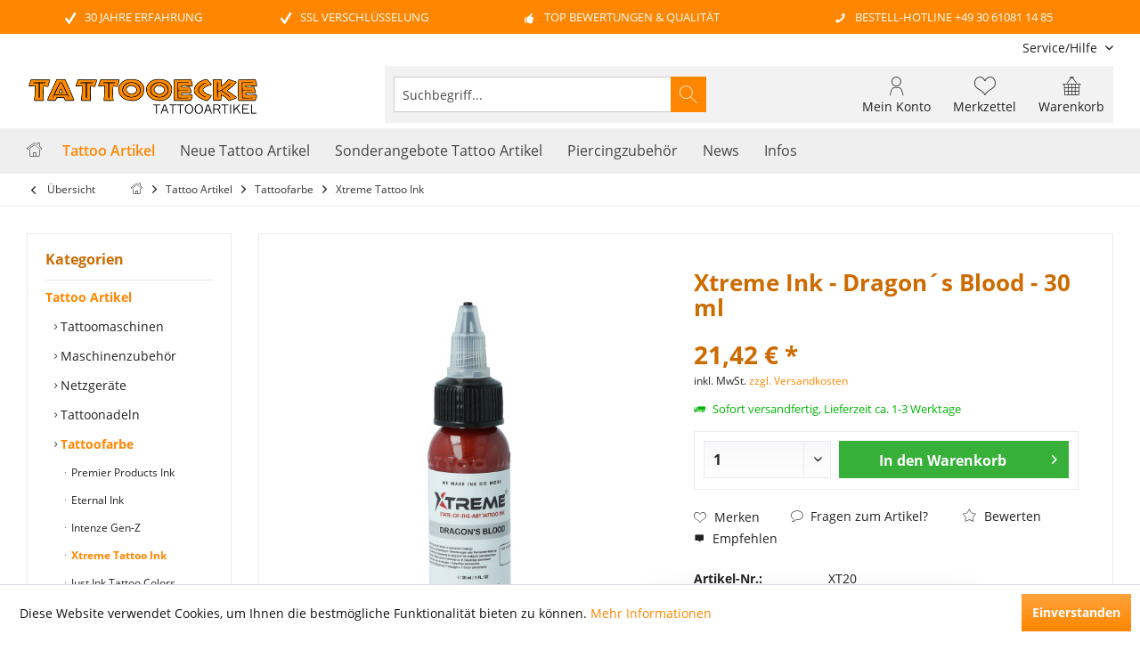

--- FILE ---
content_type: text/html; charset=UTF-8
request_url: https://www.tattooecke.de/Xtreme-Ink-Dragon-s-Blood-30-ml
body_size: 18136
content:
<!DOCTYPE html>
<html class="no-js" lang="de" itemscope="itemscope" itemtype="http://schema.org/WebPage">
<head>
<meta charset="utf-8">
<meta name="author" content="" />
<meta name="robots" content="index,follow" />
<meta name="revisit-after" content="15 days" />
<meta name="keywords" content="Ink, Xtreme, Blood, Tätowierfarbe, Produktinformationen, hoher, Haut, problemlos, Viskosität, mischen,
dank, gut, optimal, lichtecht
lässt, konsistent, sicher, einzubringen, jeder, verteilbar,
kann" />
<meta name="description" content="Produktinformationen „Xtreme Ink Dragon´s Blood 30 ml“Xtreme Ink Dragon's Blood, ein intensives, leicht ins Grau gehendes Rot, gehört zum Xtreme Ink …" />
<meta property="og:type" content="product" />
<meta property="og:site_name" content="Tattooecke - Tattooartikel" />
<meta property="og:url" content="https://www.tattooecke.de/Xtreme-Ink-Dragon-s-Blood-30-ml" />
<meta property="og:title" content="Xtreme Ink - Dragon´s Blood - 30 ml" />
<meta property="og:description" content="Produktinformationen „Xtreme Ink Dragon´s Blood 30 ml“  Xtreme Ink Dragon&#039;s Blood, ein intensives, leicht ins Grau gehendes Rot, gehört zum Xtreme…" />
<meta property="og:image" content="https://www.tattooecke.de/media/image/dc/e2/db/Dragons-BloodTE.jpg" />
<meta property="product:brand" content="Xtreme Ink" />
<meta property="product:price" content="21,42" />
<meta property="product:product_link" content="https://www.tattooecke.de/Xtreme-Ink-Dragon-s-Blood-30-ml" />
<meta name="twitter:card" content="product" />
<meta name="twitter:site" content="Tattooecke - Tattooartikel" />
<meta name="twitter:title" content="Xtreme Ink - Dragon´s Blood - 30 ml" />
<meta name="twitter:description" content="Produktinformationen „Xtreme Ink Dragon´s Blood 30 ml“  Xtreme Ink Dragon&#039;s Blood, ein intensives, leicht ins Grau gehendes Rot, gehört zum Xtreme…" />
<meta name="twitter:image" content="https://www.tattooecke.de/media/image/dc/e2/db/Dragons-BloodTE.jpg" />
<meta itemprop="copyrightHolder" content="Tattooecke - Tattooartikel" />
<meta itemprop="copyrightYear" content="2014" />
<meta itemprop="isFamilyFriendly" content="True" />
<meta itemprop="image" content="https://www.tattooecke.de/media/image/7c/a1/d1/tattooecke-tattooartikel-logo.png" />
<meta name="viewport" content="width=device-width, initial-scale=1.0">
<meta name="mobile-web-app-capable" content="yes">
<meta name="apple-mobile-web-app-title" content="Tattooecke - Tattooartikel">
<meta name="apple-mobile-web-app-capable" content="yes">
<meta name="apple-mobile-web-app-status-bar-style" content="default">
<link rel="apple-touch-icon-precomposed" href="https://www.tattooecke.de/media/image/04/ac/3a/tattooecke-fav-180x180.png">
<link rel="shortcut icon" href="https://www.tattooecke.de/media/image/6b/b7/10/tattooecke-fav-150x150.png">
<meta name="msapplication-navbutton-color" content="#ff8600" />
<meta name="application-name" content="Tattooecke - Tattooartikel" />
<meta name="msapplication-starturl" content="https://www.tattooecke.de/" />
<meta name="msapplication-window" content="width=1024;height=768" />
<meta name="msapplication-TileImage" content="/engine/Shopware/Plugins/Community/Frontend/TcinnGlobalTheme/Themes/Frontend/GlobalTheme/frontend/_public/src/img/favicon.png">
<meta name="msapplication-TileColor" content="#ff8600">
<meta name="theme-color" content="#ff8600" />
<link rel="canonical" href="https://www.tattooecke.de/Xtreme-Ink-Dragon-s-Blood-30-ml" />
<title itemprop="name">
Xtreme Ink - Dragon´s Blood - 30 ml | Xtreme Tattoo Ink | Tattoofarbe | Tattoo Artikel | Tattooecke - Tattooartikel</title>
<link href="/web/cache/1686224781_996f899c7e1cc38ec4243cabe8ec4644.css" media="all" rel="stylesheet" type="text/css" />
<style type="text/css">
.listing .product--box .box--content .product--delivery .delivery--text {
font-size: 12px;
visibility: hidden;
}
</style>
<script>
var bilobaGtagjsConfig = window.bilobaGtagjsConfig = {"respect_dnt":false,"enabled":true,"currency":"EUR","gaw_id":"AW-842028575","gaw_conversion_id":"AW-842028575\/mS8GCN7Wo6kYEJ-swZED","ga_id":"G-TX7XL63W7D","ga_optout":true,"ga_anonymizeip":true,"cookie_note_mode":0,"show_cookie_note":true};
var gaProperty = 'G-TX7XL63W7D';
// Disable tracking if the opt-out cookie exists.
var disableStr = 'ga-disable-' + gaProperty;
if (document.cookie.indexOf(disableStr + '=true') > -1) {
window[disableStr] = true;
}
// Opt-out function
function gaOptout() {
document.cookie = disableStr + '=true; expires=Thu, 31 Dec 2199 23:59:59 UTC; path=/';
window[disableStr] = true;
}
let loadGtagJs = true;
if(bilobaGtagjsConfig.show_cookie_note) {
if(bilobaGtagjsConfig.cookie_note_mode != 0){
if(document.cookie.indexOf('allowCookie=1') == -1) {
loadGtagJs = false;
}
}
}
if(loadGtagJs) {
var script = document.createElement('script');
script.setAttribute('type', 'text/javascript');
script.setAttribute('src', 'https://www.googletagmanager.com/gtag/js?id=' + (bilobaGtagjsConfig.ga_id ? bilobaGtagjsConfig.ga_id : bilobaGtagjsConfig.gaw_id));
document.getElementsByTagName('head')[0].appendChild(script);
}
window.dataLayer = window.dataLayer || [];
function gtag(){dataLayer.push(arguments)};
gtag('js', new Date());
gtag('config', 'AW-842028575', {'send_page_view': false});
gtag('config', 'G-TX7XL63W7D',{'anonymize_ip': true, 'send_page_view': false});
gtag('event', 'page_view', {
ecomm_pagetype: 'product',
ecomm_prodid: 'XT20',
ecomm_totalvalue: 21.42,
ecomm_category: 'Xtreme Tattoo Ink',
});
gtag('event', 'view_item', {
"items": [{
"id": "XT20",
"name": "Xtreme Ink - Dragon´s Blood - 30 ml",
"category": "Xtreme Tattoo Ink",
"quantity": 1,
"price":  21.42
}]
});
</script>
<script>
window.basketData = {
hasData: false,
data:[]
};
</script>
<script>
var gaProperty = 'UA-82809754-1';
// Disable tracking if the opt-out cookie exists.
var disableStr = 'ga-disable-' + gaProperty;
if (document.cookie.indexOf(disableStr + '=true') > -1) {
window[disableStr] = true;
}
// Opt-out function
function gaOptout() {
document.cookie = disableStr + '=true; expires=Thu, 31 Dec 2199 23:59:59 UTC; path=/';
window[disableStr] = true;
}
</script>
<div data-googleAnalytics="true" data-googleConversionID="" data-googleConversionLabel="" data-googleConversionLanguage="" data-googleTrackingID="UA-82809754-1" data-googleAnonymizeIp="1" data-googleOptOutCookie="1" data-googleTrackingLibrary="ua" data-realAmount="" data-showCookieNote="1" data-cookieNoteMode="0" >
</div>
</head>
<body class="
is--ctl-detail is--act-index tcinntheme themeware-global layout-fullwidth-boxed headtyp-3 header-3 no-sticky			uvclkprtrlcl uvclkprtrlsl uvclkprtrldg 
"
onselectstart="return false;" oncontextmenu="return false;" ondragstart="return false;" ondrop="return false;" 
>
<script type="text/javascript">document.getElementsByTagName('body')[0].setAttribute('oncontextmenu', 'return false;');document.getElementsByTagName('body')[0].classList.add("uvclkprtrlcl");document.getElementsByTagName('body')[0].setAttribute('onselectstart', 'return false;');document.getElementsByTagName('body')[0].classList.add("uvclkprtrlsl");document.getElementsByTagName('body')[0].setAttribute('ondragstart', 'return false;');document.getElementsByTagName('body')[0].setAttribute('ondrop', 'return false;');document.getElementsByTagName('body')[0].classList.add("uvclkprtrldg");</script>
<div class="page-wrap">
<noscript class="noscript-main">
<div class="alert is--warning">
<div class="alert--icon">
<i class="icon--element icon--warning"></i>
</div>
<div class="alert--content">
Um Tattooecke&#x20;-&#x20;Tattooartikel in vollem Umfang nutzen zu k&ouml;nnen, empfehlen wir Ihnen Javascript in Ihrem Browser zu aktiveren.
</div>
</div>
</noscript>
<header class="header-main">
<div class="topbar--features" data-topbarfeatures-mobil="false">
<div>
<div class="feature-1 b1023 b1259"><i class="icon--check"></i><span>30 Jahre Erfahrung</span></div>
<div class="feature-2 b1023 b1259"><i class="icon--check"></i><span>SSL Verschlüsselung</span></div>
<div class="feature-3 b1023 b1259"><i class="icon--thumbsup"></i><span>Top Bewertungen & Qualität</span></div>
<div class="feature-4 b1023 b1259"><i class="icon--phone"></i><span>Bestell-Hotline +49 30 61081 14 85</span></div>
</div>
</div>
<div class="topbar top-bar cart-price-hide">
<div class="top-bar--navigation" role="menubar">

    



    

<div class="navigation--entry entry--service has--drop-down" role="menuitem" aria-haspopup="true" data-drop-down-menu="true">
<span class="service--display">Service/Hilfe</span>
            <ul class="service--list is--rounded" role="menu">
                            <li class="service--entry" role="menuitem">
                    <a class="service--link" href="https://www.tattooecke.de/UEber-uns" title="Über uns" >
                        Über uns
                    </a>
                </li>
                            <li class="service--entry" role="menuitem">
                    <a class="service--link" href="https://www.tattooecke.de/Versandkosten" title="Versandkosten" >
                        Versandkosten
                    </a>
                </li>
                            <li class="service--entry" role="menuitem">
                    <a class="service--link" href="https://www.tattooecke.de/Kontaktformular" title="Kontakt" target="_self">
                        Kontakt
                    </a>
                </li>
                            <li class="service--entry" role="menuitem">
                    <a class="service--link" href="https://www.tattooecke.de/Widerrufsrecht" title="Widerrufsrecht" >
                        Widerrufsrecht
                    </a>
                </li>
                            <li class="service--entry" role="menuitem">
                    <a class="service--link" href="https://www.tattooecke.de/Datenschutz" title="Datenschutz" >
                        Datenschutz
                    </a>
                </li>
                            <li class="service--entry" role="menuitem">
                    <a class="service--link" href="https://www.tattooecke.de/AGB" title="AGB" >
                        AGB
                    </a>
                </li>
                            <li class="service--entry" role="menuitem">
                    <a class="service--link" href="https://www.tattooecke.de/Impressum" title="Impressum" >
                        Impressum
                    </a>
                </li>
                    </ul>
    

</div>
</div>
<div class="header-container">
<div class="header-logo-and-suche">
<div class="logo hover-typ-2" role="banner">
<a class="logo--link" href="https://www.tattooecke.de/" title="Tattooecke - Tattooartikel - zur Startseite wechseln">
<picture>
<source srcset="https://www.tattooecke.de/media/image/7c/a1/d1/tattooecke-tattooartikel-logo.png" media="(min-width: 78.75em)">
<source srcset="https://www.tattooecke.de/media/image/22/a3/cc/logo-tattooecke-mobile.png" media="(min-width: 64em)">
<source srcset="https://www.tattooecke.de/media/image/22/a3/cc/logo-tattooecke-mobile.png" media="(min-width: 48em)">
<img srcset="https://www.tattooecke.de/media/image/22/a3/cc/logo-tattooecke-mobile.png" alt="Tattooecke - Tattooartikel - zur Startseite wechseln" title="Tattooecke - Tattooartikel - zur Startseite wechseln"/>
</picture>
</a>
</div>
</div>
<div id="header--searchform" data-search="true" aria-haspopup="true">
<form action="/search" method="get" class="main-search--form">
<input type="search" name="sSearch" class="main-search--field" autocomplete="off" autocapitalize="off" placeholder="Suchbegriff..." maxlength="30" />
<button type="submit" class="main-search--button">
<i class="icon--search"></i>
<span class="main-search--text"></span>
</button>
<div class="form--ajax-loader">&nbsp;</div>
</form>
<div class="main-search--results"></div>
</div>
<div class="notepad-and-cart top-bar--navigation">






	<div class="navigation--entry entry--cart" role="menuitem">
		<a class="is--icon-left cart--link titletooltip" href="https://www.tattooecke.de/checkout/cart" title="Warenkorb">
			<i class="icon--basket"></i>
			<span class="cart--display">
									Warenkorb
							</span>
            <span class="badge is--minimal cart--quantity is--hidden">0</span>
					</a>
		<div class="ajax-loader">&nbsp;</div>
	</div>




	<div class="navigation--entry entry--notepad" role="menuitem">
		<a href="https://www.tattooecke.de/note" title="Merkzettel">
			<i class="icon--heart"></i>
						<span class="notepad--name">
				Merkzettel
			</span>
		</a>
	</div>




				
			<div id="useraccountmenu" title="Kundenkonto" class="navigation--entry account-dropdown has--drop-down" role="menuitem" data-offcanvas="true" data-offcanvasselector=".account-dropdown-container">
				<span class="account--display">
					<i class="icon--account"></i> <span class="name--account">Mein Konto</span>
				</span>
				<div class="account-dropdown-container">
				 	<div class="entry--close-off-canvas">
						<a href="#close-account-menu" class="account--close-off-canvas" title="Menü schließen">
							Menü schließen <i class="icon--arrow-right"></i>
						</a>
					</div>
					<span>Kundenkonto</span>
					<a href="https://www.tattooecke.de/account" title="Mein Konto" class="anmelden--button btn is--primary service--link">Anmelden</a>
					<div class="registrieren-container">oder <a href="https://www.tattooecke.de/account" title="Mein Konto" class="service--link">registrieren</a></div>
					<div class="infotext-container">Nach der Anmeldung, können Sie hier auf Ihren Kundenbereich zugreifen.</div>
				</div>
			</div>

			
</div>
<div class="navigation--entry entry--menu-left" role="menuitem">
<a class="entry--link entry--trigger is--icon-left" href="#offcanvas--left" data-offcanvas="true" data-offCanvasSelector=".sidebar-main">
<i class="icon--menu"></i> <span class="menu--name">Menü</span>
</a>
</div>
<div class="container--ajax-cart" data-collapse-cart="true"></div>
</div>
</div>
<div class="headbar">
<nav class="navigation-main hide-kategorie-button hover-typ-1 font-family-primary" >
<div data-menu-scroller="true" data-listSelector=".navigation--list.container" data-viewPortSelector=".navigation--list-wrapper" data-stickyMenu="true" data-stickyMenuTablet="1" data-stickyMenuPhone="0" data-stickyMenuPosition="300" data-stickyMenuDuration="300" >
<div class="navigation--list-wrapper">
<ul class="navigation--list container" role="menubar" itemscope="itemscope" itemtype="http://schema.org/SiteNavigationElement">
<li class="navigation--entry is--home homeiconlink" role="menuitem">
<a class="navigation--link is--first" href="https://www.tattooecke.de/" title="Home" itemprop="url">
<i itemprop="name" class="icon--house"></i>
</a>
</li><li class="navigation--entry is--active" role="menuitem"><a class="navigation--link is--active" href="https://www.tattooecke.de/Tattoo-Artikel/" title="Tattoo Artikel" itemprop="url"><span itemprop="name">Tattoo Artikel</span></a></li><li class="navigation--entry" role="menuitem"><a class="navigation--link" href="https://www.tattooecke.de/Neue-Tattoo-Artikel/" title="Neue Tattoo Artikel" itemprop="url"><span itemprop="name">Neue Tattoo Artikel</span></a></li><li class="navigation--entry" role="menuitem"><a class="navigation--link" href="https://www.tattooecke.de/Sonderangebote-Tattoo-Artikel/" title="Sonderangebote Tattoo Artikel" itemprop="url"><span itemprop="name">Sonderangebote Tattoo Artikel</span></a></li><li class="navigation--entry" role="menuitem"><a class="navigation--link" href="https://www.tattooecke.de/Piercingzubehoer/" title="Piercingzubehör" itemprop="url"><span itemprop="name">Piercingzubehör</span></a></li><li class="navigation--entry" role="menuitem"><a class="navigation--link" href="https://www.tattooecke.de/News/" title="News" itemprop="url"><span itemprop="name">News</span></a></li><li class="navigation--entry" role="menuitem"><a class="navigation--link" href="https://www.tattooecke.de/Kontaktformular" title="Infos" itemprop="url"><span itemprop="name">Infos</span></a></li>            </ul>
</div>
<div class="advanced-menu" data-advanced-menu="true" data-hoverDelay="0">
<div class="menu--container">
<div class="button-container">
<a href="https://www.tattooecke.de/Tattoo-Artikel/" class="button--category" title="Zur Kategorie Tattoo Artikel">
<i class="icon--arrow-right"></i>
Zur Kategorie Tattoo Artikel
</a>
<span class="button--close">
<i class="icon--cross"></i>
</span>
</div>
<div class="content--wrapper has--content has--teaser">
<ul class="menu--list menu--level-0 columns--2" style="width: 50%;">
<li class="menu--list-item item--level-0" style="width: 100%">
<a href="https://www.tattooecke.de/Tattoo-Artikel/Tattoomaschinen/" class="menu--list-item-link" title="Tattoomaschinen">Tattoomaschinen</a>
</li>
<li class="menu--list-item item--level-0" style="width: 100%">
<a href="https://www.tattooecke.de/Tattoo-Artikel/Maschinenzubehoer/" class="menu--list-item-link" title="Maschinenzubehör">Maschinenzubehör</a>
</li>
<li class="menu--list-item item--level-0" style="width: 100%">
<a href="https://www.tattooecke.de/Tattoo-Artikel/Netzgeraete/" class="menu--list-item-link" title="Netzgeräte">Netzgeräte</a>
</li>
<li class="menu--list-item item--level-0" style="width: 100%">
<a href="https://www.tattooecke.de/Tattoo-Artikel/Tattoonadeln/" class="menu--list-item-link" title="Tattoonadeln">Tattoonadeln</a>
</li>
<li class="menu--list-item item--level-0" style="width: 100%">
<a href="https://www.tattooecke.de/Tattoo-Artikel/Tattoofarbe/" class="menu--list-item-link" title="Tattoofarbe">Tattoofarbe</a>
</li>
<li class="menu--list-item item--level-0" style="width: 100%">
<a href="https://www.tattooecke.de/Tattoo-Artikel/Farbenzubehoer/" class="menu--list-item-link" title="Farbenzubehör">Farbenzubehör</a>
</li>
<li class="menu--list-item item--level-0" style="width: 100%">
<a href="https://www.tattooecke.de/Tattoo-Artikel/Grips-Tips/" class="menu--list-item-link" title="Grips &amp; Tips">Grips & Tips</a>
</li>
<li class="menu--list-item item--level-0" style="width: 100%">
<a href="https://www.tattooecke.de/Tattoo-Artikel/Einweg-Grips-Tips/" class="menu--list-item-link" title="Einweg Grips &amp; Tips">Einweg Grips & Tips</a>
</li>
<li class="menu--list-item item--level-0" style="width: 100%">
<a href="https://www.tattooecke.de/Tattoo-Artikel/After-Care/" class="menu--list-item-link" title="After Care">After Care</a>
</li>
<li class="menu--list-item item--level-0" style="width: 100%">
<a href="https://www.tattooecke.de/Tattoo-Artikel/Tattoozubehoer/" class="menu--list-item-link" title="Tattoozubehör">Tattoozubehör</a>
</li>
<li class="menu--list-item item--level-0" style="width: 100%">
<a href="https://www.tattooecke.de/Tattoo-Artikel/Zeichenbedarf/" class="menu--list-item-link" title="Zeichenbedarf">Zeichenbedarf</a>
</li>
<li class="menu--list-item item--level-0" style="width: 100%">
<a href="https://www.tattooecke.de/Tattoo-Artikel/Buecher-Dvd/" class="menu--list-item-link" title="Bücher &amp; Dvd">Bücher & Dvd</a>
</li>
<li class="menu--list-item item--level-0" style="width: 100%">
<a href="https://www.tattooecke.de/Tattoo-Artikel/Hygiene/" class="menu--list-item-link" title="Hygiene">Hygiene</a>
</li>
<li class="menu--list-item item--level-0" style="width: 100%">
<a href="https://www.tattooecke.de/Tattoo-Artikel/Sterilisation/" class="menu--list-item-link" title="Sterilisation">Sterilisation</a>
</li>
</ul>
<div class="menu--delimiter" style="right: 50%;"></div>
<div class="menu--teaser" style="width: 50%;">
<div class="teaser--headline">Tattoobedarf für den Tätowierer</div>
<div class="teaser--text">
Unser großes Sortiment an Tattoomaschinen und -zubehör, Tattoofarben, Tattoonadeln und besonders Tattoo Nadelmodule &amp; Cartridges, Tattoogriffe &amp; Griffspitzen, Zeichbedarf, Tattoovorlagen, Bücher &amp; DVDs, Hygieneartikel &amp; Aftercare...
<a class="teaser--text-link" href="https://www.tattooecke.de/Tattoo-Artikel/" title="mehr erfahren">
mehr erfahren
</a>
</div>
</div>
</div>
</div>
<div class="menu--container">
<div class="button-container">
<a href="https://www.tattooecke.de/Neue-Tattoo-Artikel/" class="button--category" title="Zur Kategorie Neue Tattoo Artikel">
<i class="icon--arrow-right"></i>
Zur Kategorie Neue Tattoo Artikel
</a>
<span class="button--close">
<i class="icon--cross"></i>
</span>
</div>
<div class="content--wrapper has--content has--teaser">
<ul class="menu--list menu--level-0 columns--2" style="width: 50%;">
<li class="menu--list-item item--level-0" style="width: 100%">
<a href="https://www.tattooecke.de/Neue-Tattoo-Artikel/Dies-Und-Das/" class="menu--list-item-link" title="Dies Und Das">Dies Und Das</a>
</li>
<li class="menu--list-item item--level-0" style="width: 100%">
<a href="https://www.tattooecke.de/Neue-Tattoo-Artikel/Maschinenzubehoer/" class="menu--list-item-link" title="Maschinenzubehör">Maschinenzubehör</a>
</li>
<li class="menu--list-item item--level-0" style="width: 100%">
<a href="https://www.tattooecke.de/Neue-Tattoo-Artikel/Buecher/" class="menu--list-item-link" title="Bücher">Bücher</a>
</li>
<li class="menu--list-item item--level-0" style="width: 100%">
<a href="https://www.tattooecke.de/Neue-Tattoo-Artikel/Tattoo-Maschinen/" class="menu--list-item-link" title="Tattoo Maschinen">Tattoo Maschinen</a>
</li>
</ul>
<div class="menu--delimiter" style="right: 50%;"></div>
<div class="menu--teaser" style="width: 50%;">
<div class="teaser--headline">Alle Tattooneuheiten bei Tattooecke</div>
<div class="teaser--text">
Hier findest Du alle neuen Artikel, die wir für dich besorgt haben. Eine große Auswahl an Tattoonadeln, Tattoomaschinen und Tattoofarben. Alles was das Tätowierer-Herz begehrt! Solltest Du Fragen zu unseren Neuheiten haben ruf uns einfach an oder...
<a class="teaser--text-link" href="https://www.tattooecke.de/Neue-Tattoo-Artikel/" title="mehr erfahren">
mehr erfahren
</a>
</div>
</div>
</div>
</div>
<div class="menu--container">
<div class="button-container">
<a href="https://www.tattooecke.de/Sonderangebote-Tattoo-Artikel/" class="button--category" title="Zur Kategorie Sonderangebote Tattoo Artikel">
<i class="icon--arrow-right"></i>
Zur Kategorie Sonderangebote Tattoo Artikel
</a>
<span class="button--close">
<i class="icon--cross"></i>
</span>
</div>
<div class="content--wrapper has--content has--teaser">
<ul class="menu--list menu--level-0 columns--2" style="width: 50%;">
<li class="menu--list-item item--level-0" style="width: 100%">
<a href="https://www.tattooecke.de/Sonderangebote-Tattoo-Artikel/Sale-Grips-Tips-Tubes/" class="menu--list-item-link" title="Sale - Grips, Tips, Tubes">Sale - Grips, Tips, Tubes</a>
</li>
<li class="menu--list-item item--level-0" style="width: 100%">
<a href="https://www.tattooecke.de/Sonderangebote-Tattoo-Artikel/Sonderangebote-Sonstiges/" class="menu--list-item-link" title="Sonderangebote Sonstiges">Sonderangebote Sonstiges</a>
</li>
</ul>
<div class="menu--delimiter" style="right: 50%;"></div>
<div class="menu--teaser" style="width: 50%;">
<div class="teaser--headline">Tattooecke Sonderangebote</div>
<div class="teaser--text">
Bei Tattooecke kannst Du richtige Deals machen!  In dieser Kategorie stellen wir Euch immer wieder aufs Neue tolle Super-Angebote ein. Hier könnt ihr bis zu 50% oder mehr sparen. Jetzt zuschlagen!
<a class="teaser--text-link" href="https://www.tattooecke.de/Sonderangebote-Tattoo-Artikel/" title="mehr erfahren">
mehr erfahren
</a>
</div>
</div>
</div>
</div>
<div class="menu--container">
<div class="button-container">
<a href="https://www.tattooecke.de/Piercingzubehoer/" class="button--category" title="Zur Kategorie Piercingzubehör">
<i class="icon--arrow-right"></i>
Zur Kategorie Piercingzubehör
</a>
<span class="button--close">
<i class="icon--cross"></i>
</span>
</div>
<div class="content--wrapper has--content">
<ul class="menu--list menu--level-0 columns--4" style="width: 100%;">
<li class="menu--list-item item--level-0" style="width: 100%">
<a href="https://www.tattooecke.de/Piercingzubehoer/Piercingnadeln/" class="menu--list-item-link" title="Piercingnadeln">Piercingnadeln</a>
</li>
<li class="menu--list-item item--level-0" style="width: 100%">
<a href="https://www.tattooecke.de/Piercingzubehoer/Piercingzangen/" class="menu--list-item-link" title="Piercingzangen">Piercingzangen</a>
</li>
</ul>
</div>
</div>
<div class="menu--container">
<div class="button-container">
<a href="https://www.tattooecke.de/News/" class="button--category" title="Zur Kategorie News">
<i class="icon--arrow-right"></i>
Zur Kategorie News
</a>
<span class="button--close">
<i class="icon--cross"></i>
</span>
</div>
<div class="content--wrapper has--teaser">
<div class="menu--teaser" style="width: 100%;">
<div class="teaser--headline">Neuigkeiten rund um Tattooecke und Tattoo Produkte</div>
</div>
</div>
</div>
<div class="menu--container">
<div class="button-container">
<a href="https://www.tattooecke.de/Kontaktformular" class="button--category" title="Zur Kategorie Infos">
<i class="icon--arrow-right"></i>
Zur Kategorie Infos
</a>
<span class="button--close">
<i class="icon--cross"></i>
</span>
</div>
<div class="content--wrapper has--content">
<ul class="menu--list menu--level-0 columns--4" style="width: 100%;">
<li class="menu--list-item item--level-0" style="width: 100%">
<a href="https://www.tattooecke.de/Kontaktformular" class="menu--list-item-link" title="Kontakt">Kontakt</a>
</li>
<li class="menu--list-item item--level-0" style="width: 100%">
<a href="https://www.tattooecke.de/Impressum" class="menu--list-item-link" title="Impressum">Impressum</a>
</li>
<li class="menu--list-item item--level-0" style="width: 100%">
<a href="https://www.tattooecke.de/AGB" class="menu--list-item-link" title="Agb">Agb</a>
</li>
<li class="menu--list-item item--level-0" style="width: 100%">
<a href="https://www.tattooecke.de/Datenschutz" class="menu--list-item-link" title="Datenschutz">Datenschutz</a>
</li>
<li class="menu--list-item item--level-0" style="width: 100%">
<a href="https://www.tattooecke.de/Versandkosten" class="menu--list-item-link" title="Versandkosten">Versandkosten</a>
</li>
<li class="menu--list-item item--level-0" style="width: 100%">
<a href="https://www.tattooecke.de/Widerrufsrecht" class="menu--list-item-link" title="Widerrufsrecht">Widerrufsrecht</a>
</li>
</ul>
</div>
</div>
</div>
</div>
</nav>
</div>
</header>
<nav class="content--breadcrumb block">
<div>
<a class="breadcrumb--button breadcrumb--link" href="https://www.tattooecke.de/Tattoo-Artikel/Tattoofarbe/Xtreme-Tattoo-Ink/" title="Übersicht">
<i class="icon--arrow-left"></i>
<span class="breadcrumb--title">Übersicht</span>
</a>
<ul class="breadcrumb--list" role="menu" itemscope itemtype="http://schema.org/BreadcrumbList">
<li class="breadcrumb--entry">
<a class="breadcrumb--icon" href="https://www.tattooecke.de/"><i class="icon--house"></i></a>
</li>
<li class="breadcrumb--separator">
<i class="icon--arrow-right"></i>
</li>
<li class="breadcrumb--entry" itemprop="itemListElement" itemscope itemtype="http://schema.org/ListItem">
<a class="breadcrumb--link" href="https://www.tattooecke.de/Tattoo-Artikel/" title="Tattoo Artikel" itemprop="item">
<link itemprop="url" href="https://www.tattooecke.de/Tattoo-Artikel/" />
<span class="breadcrumb--title" itemprop="name">Tattoo Artikel</span>
</a>
<meta itemprop="position" content="0" />
</li>
<li class="breadcrumb--separator">
<i class="icon--arrow-right"></i>
</li>
<li class="breadcrumb--entry" itemprop="itemListElement" itemscope itemtype="http://schema.org/ListItem">
<a class="breadcrumb--link" href="https://www.tattooecke.de/Tattoo-Artikel/Tattoofarbe/" title="Tattoofarbe" itemprop="item">
<link itemprop="url" href="https://www.tattooecke.de/Tattoo-Artikel/Tattoofarbe/" />
<span class="breadcrumb--title" itemprop="name">Tattoofarbe</span>
</a>
<meta itemprop="position" content="1" />
</li>
<li class="breadcrumb--separator">
<i class="icon--arrow-right"></i>
</li>
<li class="breadcrumb--entry is--active" itemprop="itemListElement" itemscope itemtype="http://schema.org/ListItem">
<a class="breadcrumb--link" href="https://www.tattooecke.de/Tattoo-Artikel/Tattoofarbe/Xtreme-Tattoo-Ink/" title="Xtreme Tattoo Ink" itemprop="item">
<link itemprop="url" href="https://www.tattooecke.de/Tattoo-Artikel/Tattoofarbe/Xtreme-Tattoo-Ink/" />
<span class="breadcrumb--title" itemprop="name">Xtreme Tattoo Ink</span>
</a>
<meta itemprop="position" content="2" />
</li>
</ul>
</div>
</nav>
<section class="content-main container block-group">
<nav class="product--navigation">
<a href="#" class="navigation--link link--prev">
<div class="link--prev-button">
<span class="link--prev-inner">Zurück</span>
</div>
<div class="image--wrapper">
<div class="image--container"></div>
</div>
</a>
<a href="#" class="navigation--link link--next">
<div class="link--next-button">
<span class="link--next-inner">Vor</span>
</div>
<div class="image--wrapper">
<div class="image--container"></div>
</div>
</a>
</nav>
<div class="content-main--inner">
<aside class="sidebar-left " data-nsin="0" data-nsbl="0" data-nsno="0" data-nsde="1" data-nsli="1" data-nsse="1" data-nsre="1" data-nsca="0" data-nsac="1" data-nscu="1" data-nspw="1" data-nsne="1" data-nsfo="1" data-nssm="1" data-nsad="1" data-tnsin="0" data-tnsbl="0" data-tnsno="0" data-tnsde="1" data-tnsli="1" data-tnsse="1" data-tnsre="0" data-tnsca="0" data-tnsac="1" data-tnscu="1" data-tnspw="1" data-tnsne="1" data-tnsfo="1" data-tnssm="1" data-tnsad="1">
<div class="sidebar-main off-canvas">
<div class="navigation--entry entry--close-off-canvas">
<a href="#close-categories-menu" title="Menü schließen" class="navigation--link">
<i class="icon--cross"></i>
</a>
</div>
<div class="navigation--smartphone">
<ul class="navigation--list ">
<div class="mobile--switches">

    



    

</div>
</ul>
</div>
<div class="sidebar--categories-wrapper" data-subcategory-nav="true" data-mainCategoryId="2" data-categoryId="585" data-fetchUrl="/widgets/listing/getCategory/categoryId/585">
<div class="categories--headline navigation--headline">
Kategorien
</div>
<div class="sidebar--categories-navigation">
<ul class="sidebar--navigation categories--navigation navigation--list is--drop-down is--level0 is--rounded" role="menu">
<li class="navigation--entry is--active has--sub-categories has--sub-children" role="menuitem">
<a class="navigation--link is--active has--sub-categories link--go-forward" href="https://www.tattooecke.de/Tattoo-Artikel/" data-categoryId="3" data-fetchUrl="/widgets/listing/getCategory/categoryId/3" title="Tattoo Artikel" >
Tattoo Artikel
<span class="is--icon-right">
<i class="icon--arrow-right"></i>
</span>
</a>
<ul class="sidebar--navigation categories--navigation navigation--list is--level1 is--rounded" role="menu">
<li class="navigation--entry has--sub-children" role="menuitem">
<a class="navigation--link link--go-forward" href="https://www.tattooecke.de/Tattoo-Artikel/Tattoomaschinen/" data-categoryId="11" data-fetchUrl="/widgets/listing/getCategory/categoryId/11" title="Tattoomaschinen" >
Tattoomaschinen
<span class="is--icon-right">
<i class="icon--arrow-right"></i>
</span>
</a>
</li>
<li class="navigation--entry has--sub-children" role="menuitem">
<a class="navigation--link link--go-forward" href="https://www.tattooecke.de/Tattoo-Artikel/Maschinenzubehoer/" data-categoryId="8" data-fetchUrl="/widgets/listing/getCategory/categoryId/8" title="Maschinenzubehör" >
Maschinenzubehör
<span class="is--icon-right">
<i class="icon--arrow-right"></i>
</span>
</a>
</li>
<li class="navigation--entry" role="menuitem">
<a class="navigation--link" href="https://www.tattooecke.de/Tattoo-Artikel/Netzgeraete/" data-categoryId="4" data-fetchUrl="/widgets/listing/getCategory/categoryId/4" title="Netzgeräte" >
Netzgeräte
</a>
</li>
<li class="navigation--entry has--sub-children" role="menuitem">
<a class="navigation--link link--go-forward" href="https://www.tattooecke.de/Tattoo-Artikel/Tattoonadeln/" data-categoryId="7" data-fetchUrl="/widgets/listing/getCategory/categoryId/7" title="Tattoonadeln" >
Tattoonadeln
<span class="is--icon-right">
<i class="icon--arrow-right"></i>
</span>
</a>
</li>
<li class="navigation--entry is--active has--sub-categories has--sub-children" role="menuitem">
<a class="navigation--link is--active has--sub-categories link--go-forward" href="https://www.tattooecke.de/Tattoo-Artikel/Tattoofarbe/" data-categoryId="6" data-fetchUrl="/widgets/listing/getCategory/categoryId/6" title="Tattoofarbe" >
Tattoofarbe
<span class="is--icon-right">
<i class="icon--arrow-right"></i>
</span>
</a>
<ul class="sidebar--navigation categories--navigation navigation--list is--level2 navigation--level-high is--rounded" role="menu">
<li class="navigation--entry has--sub-children" role="menuitem">
<a class="navigation--link link--go-forward" href="https://www.tattooecke.de/Tattoo-Artikel/Tattoofarbe/Premier-Products-Ink/" data-categoryId="91" data-fetchUrl="/widgets/listing/getCategory/categoryId/91" title="Premier Products Ink" >
Premier Products Ink
<span class="is--icon-right">
<i class="icon--arrow-right"></i>
</span>
</a>
</li>
<li class="navigation--entry has--sub-children" role="menuitem">
<a class="navigation--link link--go-forward" href="https://www.tattooecke.de/Tattoo-Artikel/Tattoofarbe/Eternal-Ink/" data-categoryId="541" data-fetchUrl="/widgets/listing/getCategory/categoryId/541" title="Eternal Ink" >
Eternal Ink
<span class="is--icon-right">
<i class="icon--arrow-right"></i>
</span>
</a>
</li>
<li class="navigation--entry has--sub-children" role="menuitem">
<a class="navigation--link link--go-forward" href="https://www.tattooecke.de/Tattoo-Artikel/Tattoofarbe/Intenze-Gen-Z/" data-categoryId="88" data-fetchUrl="/widgets/listing/getCategory/categoryId/88" title="Intenze Gen-Z" >
Intenze Gen-Z
<span class="is--icon-right">
<i class="icon--arrow-right"></i>
</span>
</a>
</li>
<li class="navigation--entry is--active" role="menuitem">
<a class="navigation--link is--active" href="https://www.tattooecke.de/Tattoo-Artikel/Tattoofarbe/Xtreme-Tattoo-Ink/" data-categoryId="585" data-fetchUrl="/widgets/listing/getCategory/categoryId/585" title="Xtreme Tattoo Ink" >
Xtreme Tattoo Ink
</a>
</li>
<li class="navigation--entry" role="menuitem">
<a class="navigation--link" href="https://www.tattooecke.de/Tattoo-Artikel/Tattoofarbe/Just-Ink-Tattoo-Colors/" data-categoryId="581" data-fetchUrl="/widgets/listing/getCategory/categoryId/581" title="Just Ink Tattoo Colors" >
Just Ink Tattoo Colors
</a>
</li>
<li class="navigation--entry" role="menuitem">
<a class="navigation--link" href="https://www.tattooecke.de/Tattoo-Artikel/Tattoofarbe/Carbon-Black-77266/" data-categoryId="582" data-fetchUrl="/widgets/listing/getCategory/categoryId/582" title="Carbon Black 77266" >
Carbon Black 77266
</a>
</li>
</ul>
</li>
<li class="navigation--entry has--sub-children" role="menuitem">
<a class="navigation--link link--go-forward" href="https://www.tattooecke.de/Tattoo-Artikel/Farbenzubehoer/" data-categoryId="18" data-fetchUrl="/widgets/listing/getCategory/categoryId/18" title="Farbenzubehör" >
Farbenzubehör
<span class="is--icon-right">
<i class="icon--arrow-right"></i>
</span>
</a>
</li>
<li class="navigation--entry has--sub-children" role="menuitem">
<a class="navigation--link link--go-forward" href="https://www.tattooecke.de/Tattoo-Artikel/Grips-Tips/" data-categoryId="9" data-fetchUrl="/widgets/listing/getCategory/categoryId/9" title="Grips &amp; Tips" >
Grips & Tips
<span class="is--icon-right">
<i class="icon--arrow-right"></i>
</span>
</a>
</li>
<li class="navigation--entry has--sub-children" role="menuitem">
<a class="navigation--link link--go-forward" href="https://www.tattooecke.de/Tattoo-Artikel/Einweg-Grips-Tips/" data-categoryId="10" data-fetchUrl="/widgets/listing/getCategory/categoryId/10" title="Einweg Grips &amp; Tips" >
Einweg Grips & Tips
<span class="is--icon-right">
<i class="icon--arrow-right"></i>
</span>
</a>
</li>
<li class="navigation--entry" role="menuitem">
<a class="navigation--link" href="https://www.tattooecke.de/Tattoo-Artikel/After-Care/" data-categoryId="96" data-fetchUrl="/widgets/listing/getCategory/categoryId/96" title="After Care" >
After Care
</a>
</li>
<li class="navigation--entry has--sub-children" role="menuitem">
<a class="navigation--link link--go-forward" href="https://www.tattooecke.de/Tattoo-Artikel/Tattoozubehoer/" data-categoryId="12" data-fetchUrl="/widgets/listing/getCategory/categoryId/12" title="Tattoozubehör" >
Tattoozubehör
<span class="is--icon-right">
<i class="icon--arrow-right"></i>
</span>
</a>
</li>
<li class="navigation--entry has--sub-children" role="menuitem">
<a class="navigation--link link--go-forward" href="https://www.tattooecke.de/Tattoo-Artikel/Zeichenbedarf/" data-categoryId="24" data-fetchUrl="/widgets/listing/getCategory/categoryId/24" title="Zeichenbedarf" >
Zeichenbedarf
<span class="is--icon-right">
<i class="icon--arrow-right"></i>
</span>
</a>
</li>
<li class="navigation--entry has--sub-children" role="menuitem">
<a class="navigation--link link--go-forward" href="https://www.tattooecke.de/Tattoo-Artikel/Buecher-Dvd/" data-categoryId="19" data-fetchUrl="/widgets/listing/getCategory/categoryId/19" title="Bücher &amp; Dvd" >
Bücher & Dvd
<span class="is--icon-right">
<i class="icon--arrow-right"></i>
</span>
</a>
</li>
<li class="navigation--entry has--sub-children" role="menuitem">
<a class="navigation--link link--go-forward" href="https://www.tattooecke.de/Tattoo-Artikel/Hygiene/" data-categoryId="5" data-fetchUrl="/widgets/listing/getCategory/categoryId/5" title="Hygiene" >
Hygiene
<span class="is--icon-right">
<i class="icon--arrow-right"></i>
</span>
</a>
</li>
<li class="navigation--entry has--sub-children" role="menuitem">
<a class="navigation--link link--go-forward" href="https://www.tattooecke.de/Tattoo-Artikel/Sterilisation/" data-categoryId="23" data-fetchUrl="/widgets/listing/getCategory/categoryId/23" title="Sterilisation" >
Sterilisation
<span class="is--icon-right">
<i class="icon--arrow-right"></i>
</span>
</a>
</li>
</ul>
</li>
<li class="navigation--entry has--sub-children" role="menuitem">
<a class="navigation--link link--go-forward" href="https://www.tattooecke.de/Neue-Tattoo-Artikel/" data-categoryId="16" data-fetchUrl="/widgets/listing/getCategory/categoryId/16" title="Neue Tattoo Artikel" >
Neue Tattoo Artikel
<span class="is--icon-right">
<i class="icon--arrow-right"></i>
</span>
</a>
</li>
<li class="navigation--entry has--sub-children" role="menuitem">
<a class="navigation--link link--go-forward" href="https://www.tattooecke.de/Sonderangebote-Tattoo-Artikel/" data-categoryId="15" data-fetchUrl="/widgets/listing/getCategory/categoryId/15" title="Sonderangebote Tattoo Artikel" >
Sonderangebote Tattoo Artikel
<span class="is--icon-right">
<i class="icon--arrow-right"></i>
</span>
</a>
</li>
<li class="navigation--entry has--sub-children" role="menuitem">
<a class="navigation--link link--go-forward" href="https://www.tattooecke.de/Piercingzubehoer/" data-categoryId="13" data-fetchUrl="/widgets/listing/getCategory/categoryId/13" title="Piercingzubehör" >
Piercingzubehör
<span class="is--icon-right">
<i class="icon--arrow-right"></i>
</span>
</a>
</li>
<li class="navigation--entry" role="menuitem">
<a class="navigation--link" href="https://www.tattooecke.de/News/" data-categoryId="566" data-fetchUrl="/widgets/listing/getCategory/categoryId/566" title="News" >
News
</a>
</li>
<li class="navigation--entry has--sub-children" role="menuitem">
<a class="navigation--link link--go-forward" href="https://www.tattooecke.de/Kontaktformular" data-categoryId="532" data-fetchUrl="/widgets/listing/getCategory/categoryId/532" title="Infos" >
Infos
<span class="is--icon-right">
<i class="icon--arrow-right"></i>
</span>
</a>
</li>
</ul>
</div>
</div>
<div class="lb-element-mitte show-for-mobil"><div class="shop-sites--container is--rounded">
<div class="navigation--headline"><strong>Vorteile</strong></div>
<ul class="usp">
<li>30 Jahre Erfahrung</li>
<li>Schneller Versand</li>
<li>Nur Markenqualität</li>
</ul>
</div>
<p align="center"><a title="Bewertungen und Erfahrungen zu tattooecke.de" href="https://www.webwiki.de/tattooecke.de" rel="nofollow noopener"><img src="https://www.webwiki.de/etc/rating/widget/308399815/tattooecke-de-bewertung-full-180.png" alt="Bewertungen zu tattooecke.de"></a></p></div>
<div class="sites-navigation show-for-mobil">
<div class="shop-sites--container is--rounded">
<div class="shop-sites--headline navigation--headline">
Informationen
</div>
<ul class="shop-sites--navigation sidebar--navigation navigation--list is--drop-down is--level0" role="menu">
<li class="navigation--entry" role="menuitem">
<a class="navigation--link" href="https://www.tattooecke.de/UEber-uns" title="Über uns" data-categoryId="9" data-fetchUrl="/widgets/listing/getCustomPage/pageId/9" >
Über uns
</a>
</li>
<li class="navigation--entry" role="menuitem">
<a class="navigation--link" href="https://www.tattooecke.de/Versandkosten" title="Versandkosten" data-categoryId="46" data-fetchUrl="/widgets/listing/getCustomPage/pageId/46" >
Versandkosten
</a>
</li>
<li class="navigation--entry" role="menuitem">
<a class="navigation--link" href="https://www.tattooecke.de/Kontaktformular" title="Kontakt" data-categoryId="1" data-fetchUrl="/widgets/listing/getCustomPage/pageId/1" target="_self">
Kontakt
</a>
</li>
<li class="navigation--entry" role="menuitem">
<a class="navigation--link" href="https://www.tattooecke.de/Widerrufsrecht" title="Widerrufsrecht" data-categoryId="8" data-fetchUrl="/widgets/listing/getCustomPage/pageId/8" >
Widerrufsrecht
</a>
</li>
<li class="navigation--entry" role="menuitem">
<a class="navigation--link" href="https://www.tattooecke.de/Datenschutz" title="Datenschutz" data-categoryId="7" data-fetchUrl="/widgets/listing/getCustomPage/pageId/7" >
Datenschutz
</a>
</li>
<li class="navigation--entry" role="menuitem">
<a class="navigation--link" href="https://www.tattooecke.de/AGB" title="AGB" data-categoryId="4" data-fetchUrl="/widgets/listing/getCustomPage/pageId/4" >
AGB
</a>
</li>
<li class="navigation--entry" role="menuitem">
<a class="navigation--link" href="https://www.tattooecke.de/Impressum" title="Impressum" data-categoryId="3" data-fetchUrl="/widgets/listing/getCustomPage/pageId/3" >
Impressum
</a>
</li>
</ul>
</div>
</div>
</div>
<div class="lb-element-mitte"><div class="shop-sites--container is--rounded">
<div class="navigation--headline"><strong>Vorteile</strong></div>
<ul class="usp">
<li>30 Jahre Erfahrung</li>
<li>Schneller Versand</li>
<li>Nur Markenqualität</li>
</ul>
</div>
<p align="center"><a title="Bewertungen und Erfahrungen zu tattooecke.de" href="https://www.webwiki.de/tattooecke.de" rel="nofollow noopener"><img src="https://www.webwiki.de/etc/rating/widget/308399815/tattooecke-de-bewertung-full-180.png" alt="Bewertungen zu tattooecke.de"></a></p></div>
<div class="shop-sites--container is--rounded">
<div class="shop-sites--headline navigation--headline">
Informationen
</div>
<ul class="shop-sites--navigation sidebar--navigation navigation--list is--drop-down is--level0" role="menu">
<li class="navigation--entry" role="menuitem">
<a class="navigation--link" href="https://www.tattooecke.de/UEber-uns" title="Über uns" data-categoryId="9" data-fetchUrl="/widgets/listing/getCustomPage/pageId/9" >
Über uns
</a>
</li>
<li class="navigation--entry" role="menuitem">
<a class="navigation--link" href="https://www.tattooecke.de/Versandkosten" title="Versandkosten" data-categoryId="46" data-fetchUrl="/widgets/listing/getCustomPage/pageId/46" >
Versandkosten
</a>
</li>
<li class="navigation--entry" role="menuitem">
<a class="navigation--link" href="https://www.tattooecke.de/Kontaktformular" title="Kontakt" data-categoryId="1" data-fetchUrl="/widgets/listing/getCustomPage/pageId/1" target="_self">
Kontakt
</a>
</li>
<li class="navigation--entry" role="menuitem">
<a class="navigation--link" href="https://www.tattooecke.de/Widerrufsrecht" title="Widerrufsrecht" data-categoryId="8" data-fetchUrl="/widgets/listing/getCustomPage/pageId/8" >
Widerrufsrecht
</a>
</li>
<li class="navigation--entry" role="menuitem">
<a class="navigation--link" href="https://www.tattooecke.de/Datenschutz" title="Datenschutz" data-categoryId="7" data-fetchUrl="/widgets/listing/getCustomPage/pageId/7" >
Datenschutz
</a>
</li>
<li class="navigation--entry" role="menuitem">
<a class="navigation--link" href="https://www.tattooecke.de/AGB" title="AGB" data-categoryId="4" data-fetchUrl="/widgets/listing/getCustomPage/pageId/4" >
AGB
</a>
</li>
<li class="navigation--entry" role="menuitem">
<a class="navigation--link" href="https://www.tattooecke.de/Impressum" title="Impressum" data-categoryId="3" data-fetchUrl="/widgets/listing/getCustomPage/pageId/3" >
Impressum
</a>
</li>
</ul>
</div>
</aside>
<div class="content--wrapper">
<div class="content product--details" itemscope itemtype="http://schema.org/Product" data-product-navigation="/widgets/listing/productNavigation" data-category-id="585" data-main-ordernumber="XT20" data-ajax-wishlist="true" data-compare-ajax="true" data-ajax-variants-container="true">
<header class="product--header">
<div class="product--info">
</div>
</header>
<div class="product--detail-upper block-group">
<div class="product--image-container image-slider" data-image-slider="true" data-image-gallery="true" data-maxZoom="0" data-thumbnails=".image--thumbnails" >
<div class="image-slider--container no--thumbnails"><div class="image-slider--slide"><div class="image--box image-slider--item"><span class="image--element"data-img-large="https://www.tattooecke.de/media/image/63/4f/85/Dragons-BloodTE_1280x1280.jpg"data-img-small="https://www.tattooecke.de/media/image/b7/fd/ff/Dragons-BloodTE_200x200.jpg"data-img-original="https://www.tattooecke.de/media/image/dc/e2/db/Dragons-BloodTE.jpg"data-alt="Dragons BloodTE.jpg"><span class="image--media"><img srcset="https://www.tattooecke.de/media/image/1d/d2/25/Dragons-BloodTE_600x600.jpg, https://www.tattooecke.de/media/image/e5/0a/74/Dragons-BloodTE_600x600@2x.jpg 2x" src="https://www.tattooecke.de/media/image/1d/d2/25/Dragons-BloodTE_600x600.jpg" alt="Dragons BloodTE.jpg" itemprop="image" /></span></span></div></div></div>
</div>
<div class="product--buybox block">
<meta itemprop="brand" content="Xtreme Ink"/>
<meta itemprop="weight" content="0.04 kg"/>
<h1 class="product--title" itemprop="name">
Xtreme Ink - Dragon´s Blood - 30 ml
</h1>
<div class="product--rating-container no-supplier-img">
<a href="#product--publish-comment" class="product--rating-link" rel="nofollow" title="Bewertung abgeben">
<span class="product--rating">
</span>
</a>
</div>
<div itemprop="offers" itemscope itemtype="http://schema.org/Offer" class="buybox--inner">
<meta itemprop="priceCurrency" content="EUR"/>
<meta itemprop="url" content="https://www.tattooecke.de/Xtreme-Ink-Dragon-s-Blood-30-ml"/>
<div class="product--price price--default">
<span class="price--content content--default">
<meta itemprop="price" content="21.42">
21,42&nbsp;&euro; *
</span>
</div>
<p class="product--tax" data-content="" data-modalbox="true" data-targetSelector="a" data-mode="ajax">
inkl. MwSt. <a title="Versandkosten" href="https://www.tattooecke.de/custom/index/sCustom/6" style="text-decoration:underline">zzgl. Versandkosten</a>
</p>
<div class="product--delivery">
<link itemprop="availability" href="http://schema.org/InStock" />
<p class="delivery--information">
<span class="delivery--text delivery--text-available">
<i class="icon--truck"></i>
Sofort versandfertig, Lieferzeit ca. 1-3 Werktage
</span>
</p>
</div>
<div class="product--configurator">
</div>
<form name="sAddToBasket" method="post" action="https://www.tattooecke.de/checkout/addArticle" class="buybox--form" data-add-article="true" data-eventName="submit">
<input type="hidden" name="sPrice" value="21.42"/>
<input type="hidden" name="sName" value="Xtreme Ink - Dragon´s Blood - 30 ml"/>
<input type="hidden" name="sActionIdentifier" value=""/>
<input type="hidden" name="sAddAccessories" id="sAddAccessories" value=""/>
<input type="hidden" name="sAdd" value="XT20"/>
<div class="buybox--button-container block-group">
<div class="buybox--quantity block">
<div class="select-field">
<select id="sQuantity" name="sQuantity" class="quantity--select">
<option value="1">1</option>
<option value="2">2</option>
<option value="3">3</option>
</select>
</div>
</div>
<button class="buybox--button block btn is--primary is--icon-right is--center is--large" name="In den Warenkorb" onclick="javascript:_paq.push(['trackEvent', 'Artikel', 'in den Warenkorb gelegt', 'Xtreme Ink - Dragon´s Blood - 30 ml | XT20']);">
<span class="buy-btn--cart-add">In den</span> <span class="buy-btn--cart-text">Warenkorb</span> <i class="icon--arrow-right"></i>
</button>
</div>
</form>
<nav class="product--actions">
<form action="https://www.tattooecke.de/note/add/ordernumber/XT20" method="post" class="action--form">
<button type="submit" onclick="javascript:_paq.push(['trackEvent', 'Merkzettel', 'zum Merktzettel hinzugefügt', 'Xtreme Ink - Dragon´s Blood - 30 ml | XT20']);" class="action--link link--notepad" title="Auf den Merkzettel" data-ajaxUrl="https://www.tattooecke.de/note/ajaxAdd/ordernumber/XT20" data-text="Gemerkt">
<i class="icon--heart"></i> <span class="action--text">Merken</span>
</button>
</form>
<a href="https://www.tattooecke.de/Anfrage-Formular?sInquiry=detail&sOrdernumber=XT20" rel="nofollow" class="action--link link--contact" title="Fragen zum Artikel?">
<i class="icon--help"></i> Fragen zum Artikel?
</a>
<a href="#content--product-reviews" data-show-tab="true" class="action--link link--publish-comment" rel="nofollow" title="Bewertung abgeben">
<i class="icon--star"></i> Bewerten
</a>
<a href="https://www.tattooecke.de/tellafriend/index/sArticle/4776" onclick="javascript:_paq.push(['trackEvent', 'Tell a Friend, 'Tell a Friend link angeklickt', 'Xtreme Ink - Dragon´s Blood - 30 ml | XT20']);" rel="nofollow" title="Artikel weiterempfehlen" class="action--link link--tell-a-friend">
<i class="icon--comment"></i> Empfehlen
</a>
</nav>
</div>
<ul class="product--base-info list--unstyled">
<li class="base-info--entry entry--sku">
<strong class="entry--label">
Artikel-Nr.:
</strong>
<meta itemprop="productID" content="7075"/>
<span class="entry--content" itemprop="sku">
XT20
</span>
</li>
<div id="usp-artikelbox">
<h4>Vorteile</h4>
<ul>
<li>Kostenloser Versand ab € 300,-</li>
<li>Schneller Versand</li>
<li>Top Kundenzufriedenheit</li>
</ul>
</div>
</ul>
<script type="text/javascript">var _paq = _paq || [];_paq.push(['setEcommerceView', "XT20", "Xtreme Ink - Dragon´s Blood - 30 ml", "Xtreme Tattoo Ink", 21.42]);_paq.push(["setDocumentTitle", document.title + " (XT20)"]);_paq.push(['setCustomUrl', 'https://www.tattooecke.de/Xtreme-Ink-Dragon-s-Blood-30-ml']);_paq.push(['trackPageView']);</script>
</div>
</div>
<div class="tab-menu--product">
<div class="tab--navigation">
<a href="#" class="tab--link" title="Beschreibung" data-tabName="description">Beschreibung</a>
<a href="#" class="tab--link" title="Bewertungen" data-tabName="rating">
Bewertungen
<span class="product--rating-count">0</span>
</a>
</div>
<div class="tab--container-list">
<div class="tab--container">
<div class="tab--header">
<a href="#" class="tab--title" title="Beschreibung">Beschreibung</a>
</div>
<div class="tab--preview">
Produktinformationen „Xtreme Ink Dragon´s Blood 30 ml“  Xtreme Ink Dragon's Blood, ein...<a href="#" class="tab--link" title=" mehr"> mehr</a>
</div>
<div class="tab--content">
<div class="buttons--off-canvas">
<a href="#" title="Menü schließen" class="close--off-canvas">
<i class="icon--arrow-left"></i>
Menü schließen
</a>
</div>
<div class="content--description">
<div class="content--title">
Produktinformationen "Xtreme Ink - Dragon´s Blood - 30 ml"	</div>
<div class="product--description" itemprop="description">
<p>Produktinformationen „Xtreme Ink Dragon´s Blood 30 ml“<br><br>Xtreme Ink Dragon's Blood, ein intensives, leicht ins Grau gehendes Rot, gehört zum Xtreme Ink 24 Color Complementary Set.<br><br>Diese leuchtkräftige Tätowierfarbe aus dem großen Angebot des US-amerikanischen Herstellers Xtreme Ink ist genau das, was Dir in Deinem Farbenarsenal noch gefehlt hat!</p>
<p>Eigenschaften:</p>
<ul>
<li>hochwertige Tätowierfarbe auf Wasserbasis </li>
<li>acrylfrei, sauber, sicher, konsistent und lichtecht</li>
<li>lässt sich optimal mischen </li>
<li>dank hoher Viskosität problemlos in die Haut einzubringen und gut verteilbar </li>
<li>kann mit jeder Standard-Tätowiermaschine verwendet werden</li>
<li>enthält keine überflüssigen oder schädlichen Füll- oder Zusatzstoffe </li>
<li>100 % vegan</li>
<li>ohne Tierversuche getestet</li>
</ul>
</div>
<div class="content--title">
Verfügbare Downloads:
</div>
<ul class="content--list list--unstyled">
<li class="list--entry">
<a href="https://www.tattooecke.de/media/archive/78/b1/97/XTREME-INK-SDS.zip" target="_blank" class="content--link link--download" title="Download Data Sheet / SDS">
<i class="icon--arrow-right"></i> Download Data Sheet / SDS
</a>
</li>
<li class="list--entry">
<a href="https://www.tattooecke.de/media/pdf/3c/62/e8/402329_20_DRAGON-S-BLOOD.pdf" target="_blank" class="content--link link--download" title="Download CTL Data Sheet">
<i class="icon--arrow-right"></i> Download CTL Data Sheet
</a>
</li>
</ul>
</div>
</div>
</div>
<div class="tab--container">
<div class="tab--header">
<a href="#" class="tab--title" title="Bewertungen">Bewertungen</a>
<span class="product--rating-count">0</span>
</div>
<div class="tab--preview">
Bewertungen lesen, schreiben und diskutieren...<a href="#" class="tab--link" title=" mehr"> mehr</a>
</div>
<div id="tab--product-comment" class="tab--content">
<div class="buttons--off-canvas">
<a href="#" title="Menü schließen" class="close--off-canvas">
<i class="icon--arrow-left"></i>
Menü schließen
</a>
</div>
<div class="content--product-reviews" id="detail--product-reviews">
<div class="content--title">
Kundenbewertungen für "Xtreme Ink - Dragon´s Blood - 30 ml"
</div>
<div class="review--form-container">
<div id="product--publish-comment" class="content--title">
Bewertung schreiben
</div>
<div class="alert is--warning is--rounded">
<div class="alert--icon">
<i class="icon--element icon--warning"></i>
</div>
<div class="alert--content">
Bewertungen werden nach Überprüfung freigeschaltet.
</div>
</div>
<form method="post" action="https://www.tattooecke.de/Xtreme-Ink-Dragon-s-Blood-30-ml?action=rating#detail--product-reviews" class="content--form review--form">
<input name="sVoteName" type="text" value="" class="review--field" placeholder="Ihr Name" />
<input name="sVoteMail" type="email" value="" class="review--field" placeholder="Ihre E-Mail-Adresse*" required="required" aria-required="true" />
<input name="sVoteSummary" type="text" value="" id="sVoteSummary" class="review--field" placeholder="Zusammenfassung*" required="required" aria-required="true" />
<div class="field--select review--field select-field">
<select name="sVoteStars">
<option value="10">10 sehr gut</option>
<option value="9">9</option>
<option value="8">8</option>
<option value="7">7</option>
<option value="6">6</option>
<option value="5">5</option>
<option value="4">4</option>
<option value="3">3</option>
<option value="2">2</option>
<option value="1">1 sehr schlecht</option>
</select>
</div>
<textarea name="sVoteComment" placeholder="Ihre Meinung" cols="3" rows="2" class="review--field"></textarea>
<div class="">
<div class="captcha--placeholder" data-captcha="true" data-src="/widgets/Captcha/getCaptchaByName/captchaName/honeypot" data-errorMessage="Bitte füllen Sie das Captcha-Feld korrekt aus." data-hasError="true">
<span class="c-firstname-confirmation">
Bitte geben Sie die Zeichenfolge in das nachfolgende Textfeld ein.
</span>
<input type="text" name="first_name_confirmation" value="" class="c-firstname-confirmation" autocomplete="off"/>
</div>
<input type="hidden" name="captchaName" value="honeypot" />
</div>
<p class="review--notice">
Die mit einem * markierten Felder sind Pflichtfelder.
</p>
<p class="privacy-information">
<input name="privacy-checkbox" type="checkbox" id="privacy-checkbox" required="required" aria-required="true" value="1" class="is--required" />
<label for="privacy-checkbox">
Ich habe die <a title="Datenschutzbestimmungen" href="https://www.tattooecke.de/Datenschutz" target="_blank">Datenschutzbestimmungen</a> zur Kenntnis genommen.
</label>
</p>
<div class="review--actions">
<button type="submit" class="btn is--primary" name="Submit">
Speichern
</button>
</div>
</form>
</div>
</div>
</div>
</div>
</div>
</div>
<div class="tab-menu--cross-selling">
<div class="tab--navigation">
<a href="#content--similar-products" title="Ähnliche Artikel" class="tab--link">Ähnliche Artikel</a>
<a href="#content--also-bought" title="Kunden kauften auch" class="tab--link">Kunden kauften auch</a>
</div>
<div class="tab--container-list">
<div class="tab--container" data-tab-id="similar">
<div class="tab--header">
<a href="#" class="tab--title" title="Ähnliche Artikel">Ähnliche Artikel</a>
</div>
<div class="tab--content content--similar">
<div class="similar--content">
<div class="product-slider " data-initOnEvent="onShowContent-similar" data-product-slider="true">
<div class="product-slider--container">
<div class="product-slider--item">
<div class="product--box box--slider hover-actions" data-page-index="" data-ordernumber="XT01" data-category-id="585">
<div
class="has--variants">
<div class="box--content is--rounded">
<div class="product--badges">
</div>
<div class="product--info">
<a href="https://www.tattooecke.de/Xtreme-Ink-Extra-Black" title="Xtreme Ink - Extra Black" class="product--image" data-product-ordernumber="XT01"data-product-name="Xtreme Ink - Extra Black"data-product-price="21.42" >
<span class="image--element">
<span class="image--media">
<img srcset="https://www.tattooecke.de/media/image/6f/a7/82/Extra-BlackTE_200x200.jpg, https://www.tattooecke.de/media/image/c7/1e/35/Extra-BlackTE_200x200@2x.jpg 2x" alt="Extra BlackTE.jpg" title="Extra BlackTE.jpg" />
</span>
</span>
</a>
<div class="image-slider product--variants--info--wrapper" data-kib-variant-slider="true">
<div class="image-slider--container product--variants--info" data-cover-delay="100" data-slide-variants="5">
<div class="image-slider--slide">
<div class="kib-product--variant-wrapper" data-ordernumber="XTS200">
<a href="https://www.tattooecke.de/Xtreme-Ink-Extra-Black?number=XTS200" title="Xtreme Ink - Extra Black 120 ml" class="kib-product--variant product--variant--imagebox image-slider--item" data-listing-cover="">
120 ml
</a>
</div>
<div class="kib-product--variant-wrapper" >
<a href="https://www.tattooecke.de/Xtreme-Ink-Extra-Black?number=XT01" title="Xtreme Ink - Extra Black 30 ml" class="kib-product--variant product--variant--imagebox image-slider--item" data-listing-cover="">
30 ml
</a>
</div>
</div>
</div>
</div>
<a href="https://www.tattooecke.de/Xtreme-Ink-Extra-Black" class="product--title" title="Xtreme Ink - Extra Black" data-product-ordernumber="XT01" data-product-name="Xtreme Ink - Extra Black" data-product-price="21.42">
Xtreme Ink - Extra Black
</a>
<div class="product--price-info">
<div class="price--unit">
</div>
<div class="product--price">
<span class="price--default is--nowrap">
ab             21,42&nbsp;&euro;
*
</span>
</div>
</div>
</div>
</div>
</div>
</div>
</div>
<div class="product-slider--item">
<div class="product--box box--slider hover-actions" data-page-index="" data-ordernumber="XT02" data-category-id="585">
<div
class="has--no-variants">
<div class="box--content is--rounded">
<div class="product--badges">
</div>
<div class="product--info">
<a href="https://www.tattooecke.de/Xtreme-Ink-Extra-White-30-ml" title="Xtreme Ink - Extra White - 30 ml" class="product--image" data-product-ordernumber="XT02"data-product-name="Xtreme Ink - Extra White - 30 ml"data-product-price="21.42" >
<span class="image--element">
<span class="image--media">
<img srcset="https://www.tattooecke.de/media/image/1d/fe/5b/Extra-WhiteTE_200x200.jpg, https://www.tattooecke.de/media/image/fd/0a/ea/Extra-WhiteTE_200x200@2x.jpg 2x" alt="Extra WhiteTE.jpg" title="Extra WhiteTE.jpg" />
</span>
</span>
</a>
<div class="image-slider product--variants--info--wrapper" data-kib-variant-slider="false">
<div class="image-slider--container product--variants--info" data-cover-delay="100" data-slide-variants="5">
</div>
</div>
<a href="https://www.tattooecke.de/Xtreme-Ink-Extra-White-30-ml" class="product--title" title="Xtreme Ink - Extra White - 30 ml" data-product-ordernumber="XT02" data-product-name="Xtreme Ink - Extra White - 30 ml" data-product-price="21.42">
Xtreme Ink - Extra White - 30 ml
</a>
<div class="product--price-info">
<div class="price--unit">
</div>
<div class="product--price">
<span class="price--default is--nowrap">
21,42&nbsp;&euro;
*
</span>
</div>
</div>
</div>
</div>
</div>
</div>
</div>
<div class="product-slider--item">
<div class="product--box box--slider hover-actions" data-page-index="" data-ordernumber="XT03" data-category-id="585">
<div
class="has--no-variants">
<div class="box--content is--rounded">
<div class="product--badges">
</div>
<div class="product--info">
<a href="https://www.tattooecke.de/Xtreme-Ink-Jade-Green-30-ml" title="Xtreme Ink - Jade Green - 30 ml" class="product--image" data-product-ordernumber="XT03"data-product-name="Xtreme Ink - Jade Green - 30 ml"data-product-price="21.42" >
<span class="image--element">
<span class="image--media">
<img srcset="https://www.tattooecke.de/media/image/80/a0/c4/Jade-GreenTE_200x200.jpg, https://www.tattooecke.de/media/image/5e/fa/a2/Jade-GreenTE_200x200@2x.jpg 2x" alt="Jade GreenTE.jpg" title="Jade GreenTE.jpg" />
</span>
</span>
</a>
<div class="image-slider product--variants--info--wrapper" data-kib-variant-slider="false">
<div class="image-slider--container product--variants--info" data-cover-delay="100" data-slide-variants="5">
</div>
</div>
<a href="https://www.tattooecke.de/Xtreme-Ink-Jade-Green-30-ml" class="product--title" title="Xtreme Ink - Jade Green - 30 ml" data-product-ordernumber="XT03" data-product-name="Xtreme Ink - Jade Green - 30 ml" data-product-price="21.42">
Xtreme Ink - Jade Green - 30 ml
</a>
<div class="product--price-info">
<div class="price--unit">
</div>
<div class="product--price">
<span class="price--default is--nowrap">
21,42&nbsp;&euro;
*
</span>
</div>
</div>
</div>
</div>
</div>
</div>
</div>
<div class="product-slider--item">
<div class="product--box box--slider hover-actions" data-page-index="" data-ordernumber="XT04" data-category-id="585">
<div
class="has--no-variants">
<div class="box--content is--rounded">
<div class="product--badges">
</div>
<div class="product--info">
<a href="https://www.tattooecke.de/Xtreme-Ink-Light-Blue-30-ml" title="Xtreme Ink - Light Blue - 30 ml" class="product--image" data-product-ordernumber="XT04"data-product-name="Xtreme Ink - Light Blue - 30 ml"data-product-price="21.42" >
<span class="image--element">
<span class="image--media">
<img srcset="https://www.tattooecke.de/media/image/ee/be/9e/Light-BlueTE_200x200.jpg, https://www.tattooecke.de/media/image/26/88/96/Light-BlueTE_200x200@2x.jpg 2x" alt="Light BlueTE.jpg" title="Light BlueTE.jpg" />
</span>
</span>
</a>
<div class="image-slider product--variants--info--wrapper" data-kib-variant-slider="false">
<div class="image-slider--container product--variants--info" data-cover-delay="100" data-slide-variants="5">
</div>
</div>
<a href="https://www.tattooecke.de/Xtreme-Ink-Light-Blue-30-ml" class="product--title" title="Xtreme Ink - Light Blue - 30 ml" data-product-ordernumber="XT04" data-product-name="Xtreme Ink - Light Blue - 30 ml" data-product-price="21.42">
Xtreme Ink - Light Blue - 30 ml
</a>
<div class="product--price-info">
<div class="price--unit">
</div>
<div class="product--price">
<span class="price--default is--nowrap">
21,42&nbsp;&euro;
*
</span>
</div>
</div>
</div>
</div>
</div>
</div>
</div>
<div class="product-slider--item">
<div class="product--box box--slider hover-actions" data-page-index="" data-ordernumber="XT05" data-category-id="585">
<div
class="has--no-variants">
<div class="box--content is--rounded">
<div class="product--badges">
</div>
<div class="product--info">
<a href="https://www.tattooecke.de/Xtreme-Ink-Midnight-Blue-30-ml" title="Xtreme Ink - Midnight Blue - 30 ml" class="product--image" data-product-ordernumber="XT05"data-product-name="Xtreme Ink - Midnight Blue - 30 ml"data-product-price="21.42" >
<span class="image--element">
<span class="image--media">
<img srcset="https://www.tattooecke.de/media/image/25/8c/93/Midnight-BlueTE_200x200.jpg, https://www.tattooecke.de/media/image/c0/06/7f/Midnight-BlueTE_200x200@2x.jpg 2x" alt="Midnight BlueTE.jpg" title="Midnight BlueTE.jpg" />
</span>
</span>
</a>
<div class="image-slider product--variants--info--wrapper" data-kib-variant-slider="false">
<div class="image-slider--container product--variants--info" data-cover-delay="100" data-slide-variants="5">
</div>
</div>
<a href="https://www.tattooecke.de/Xtreme-Ink-Midnight-Blue-30-ml" class="product--title" title="Xtreme Ink - Midnight Blue - 30 ml" data-product-ordernumber="XT05" data-product-name="Xtreme Ink - Midnight Blue - 30 ml" data-product-price="21.42">
Xtreme Ink - Midnight Blue - 30 ml
</a>
<div class="product--price-info">
<div class="price--unit">
</div>
<div class="product--price">
<span class="price--default is--nowrap">
21,42&nbsp;&euro;
*
</span>
</div>
</div>
</div>
</div>
</div>
</div>
</div>
<div class="product-slider--item">
<div class="product--box box--slider hover-actions" data-page-index="" data-ordernumber="XT06" data-category-id="585">
<div
class="has--no-variants">
<div class="box--content is--rounded">
<div class="product--badges">
</div>
<div class="product--info">
<a href="https://www.tattooecke.de/Xtreme-Ink-Ferrari-Red-30-ml" title="Xtreme Ink - Ferrari Red - 30 ml" class="product--image" data-product-ordernumber="XT06"data-product-name="Xtreme Ink - Ferrari Red - 30 ml"data-product-price="21.42" >
<span class="image--element">
<span class="image--media">
<img srcset="https://www.tattooecke.de/media/image/a0/20/6a/Ferrari-RedTE_200x200.jpg, https://www.tattooecke.de/media/image/e5/91/4a/Ferrari-RedTE_200x200@2x.jpg 2x" alt="Ferrari RedTE.jpg" title="Ferrari RedTE.jpg" />
</span>
</span>
</a>
<div class="image-slider product--variants--info--wrapper" data-kib-variant-slider="false">
<div class="image-slider--container product--variants--info" data-cover-delay="100" data-slide-variants="5">
</div>
</div>
<a href="https://www.tattooecke.de/Xtreme-Ink-Ferrari-Red-30-ml" class="product--title" title="Xtreme Ink - Ferrari Red - 30 ml" data-product-ordernumber="XT06" data-product-name="Xtreme Ink - Ferrari Red - 30 ml" data-product-price="21.42">
Xtreme Ink - Ferrari Red - 30 ml
</a>
<div class="product--price-info">
<div class="price--unit">
</div>
<div class="product--price">
<span class="price--default is--nowrap">
21,42&nbsp;&euro;
*
</span>
</div>
</div>
</div>
</div>
</div>
</div>
</div>
<div class="product-slider--item">
<div class="product--box box--slider hover-actions" data-page-index="" data-ordernumber="XT08" data-category-id="585">
<div
class="has--no-variants">
<div class="box--content is--rounded">
<div class="product--badges">
</div>
<div class="product--info">
<a href="https://www.tattooecke.de/Xtreme-Ink-Maximum-Orange-30-ml" title="Xtreme Ink - Maximum Orange - 30 ml" class="product--image" data-product-ordernumber="XT08"data-product-name="Xtreme Ink - Maximum Orange - 30 ml"data-product-price="21.42" >
<span class="image--element">
<span class="image--media">
<img srcset="https://www.tattooecke.de/media/image/64/cb/ff/Maximum-OrangeTE_200x200.jpg, https://www.tattooecke.de/media/image/94/1d/a5/Maximum-OrangeTE_200x200@2x.jpg 2x" alt="Maximum OrangeTE.jpg" title="Maximum OrangeTE.jpg" />
</span>
</span>
</a>
<div class="image-slider product--variants--info--wrapper" data-kib-variant-slider="false">
<div class="image-slider--container product--variants--info" data-cover-delay="100" data-slide-variants="5">
</div>
</div>
<a href="https://www.tattooecke.de/Xtreme-Ink-Maximum-Orange-30-ml" class="product--title" title="Xtreme Ink - Maximum Orange - 30 ml" data-product-ordernumber="XT08" data-product-name="Xtreme Ink - Maximum Orange - 30 ml" data-product-price="21.42">
Xtreme Ink - Maximum Orange - 30 ml
</a>
<div class="product--price-info">
<div class="price--unit">
</div>
<div class="product--price">
<span class="price--default is--nowrap">
21,42&nbsp;&euro;
*
</span>
</div>
</div>
</div>
</div>
</div>
</div>
</div>
<div class="product-slider--item">
<div class="product--box box--slider hover-actions" data-page-index="" data-ordernumber="XT09" data-category-id="585">
<div
class="has--no-variants">
<div class="box--content is--rounded">
<div class="product--badges">
</div>
<div class="product--info">
<a href="https://www.tattooecke.de/Xtreme-Ink-Purplicious-30-ml" title="Xtreme Ink - Purplicious - 30 ml" class="product--image" data-product-ordernumber="XT09"data-product-name="Xtreme Ink - Purplicious - 30 ml"data-product-price="21.42" >
<span class="image--element">
<span class="image--media">
<img srcset="https://www.tattooecke.de/media/image/46/4c/39/PurpliciousTE_200x200.jpg, https://www.tattooecke.de/media/image/90/7b/63/PurpliciousTE_200x200@2x.jpg 2x" alt="PurpliciousTE.jpg" title="PurpliciousTE.jpg" />
</span>
</span>
</a>
<div class="image-slider product--variants--info--wrapper" data-kib-variant-slider="false">
<div class="image-slider--container product--variants--info" data-cover-delay="100" data-slide-variants="5">
</div>
</div>
<a href="https://www.tattooecke.de/Xtreme-Ink-Purplicious-30-ml" class="product--title" title="Xtreme Ink - Purplicious - 30 ml" data-product-ordernumber="XT09" data-product-name="Xtreme Ink - Purplicious - 30 ml" data-product-price="21.42">
Xtreme Ink - Purplicious - 30 ml
</a>
<div class="product--price-info">
<div class="price--unit">
</div>
<div class="product--price">
<span class="price--default is--nowrap">
21,42&nbsp;&euro;
*
</span>
</div>
</div>
</div>
</div>
</div>
</div>
</div>
</div>
</div>
</div>
</div>
</div>
<div class="tab--container" data-tab-id="alsobought">
<div class="tab--header">
<a href="#" class="tab--title" title="Kunden kauften auch">Kunden kauften auch</a>
</div>
<div class="tab--content content--also-bought">            
            <div class="bought--content">
                
                                                                                                                        



    <div class="product-slider "
                                                                                                                                                                                                                                                   data-initOnEvent="onShowContent-alsobought"         data-product-slider="true">

        
            <div class="product-slider--container">
                                    


    <div class="product-slider--item">
                                    
                    
                                                                            
                        
            

    
    <div class="product--box box--slider hover-actions"
         data-page-index=""
         data-ordernumber="AC1205MGM"
          data-category-id="585">

        
    <div
        class="has--variants">
        
            <div class="box--content is--rounded">

                
                
                    


    <div class="product--badges">

        
        
    
    
    
            

    
                
    
			
                    
    


        
        
                    

        
        
                    

        
        
                    
    </div>







                

                
                    <div class="product--info">

                        
                        
    
                            <a href="https://www.tattooecke.de/ELITE-III-Magnum-0-35-mm-Medium-Taper-Needle-Cartridges"
   title="ELITE III - Magnum 0,35 mm Medium Taper Needle Cartridges"
   class="product--image"
   
	data-product-ordernumber="AC1205MGM"data-product-name="ELITE III - Magnum 0,35 mm Medium Taper Needle Cartridges"data-product-price="22.49"
   >
    
        <span class="image--element">
            
                <span class="image--media">

                    
                    
                                                                            
                        
                            <img srcset="https://www.tattooecke.de/media/image/06/c0/6f/magnum-medium-taper-035-elite-3-needle-cartridges-min_200x200.jpg, https://www.tattooecke.de/media/image/13/4b/e3/magnum-medium-taper-035-elite-3-needle-cartridges-min_200x200@2x.jpg 2x"
                                 alt="ELITE III - Magnum 0,35 mm Medium Taper Needle Cartridges"
                                 title="ELITE III - Magnum 0,35 mm Medium Taper Needle Cartridges" />
                        
                                    </span>
            
        </span>
    
</a>
                        

            
                                <div class="image-slider product--variants--info--wrapper"
         data-kib-variant-slider="true">
        
            <div class="image-slider--container product--variants--info"
                 data-cover-delay="100"
                 data-slide-variants="5">
                                    <div class="image-slider--slide">
                                                
                                                    
                                
                                                                    
                                                                                    
                                            
                                                                                            

                                                                                            
                                                    <div class="kib-product--variant-wrapper"
                                                         >
                                                        <a href="https://www.tattooecke.de/ELITE-III-Magnum-0-35-mm-Medium-Taper-Needle-Cartridges?number=AC1205MGM"
                                                           title="ELITE III - Magnum 0,35 mm Medium Taper Needle Cartridges 5 M"
                                                           class="kib-product--variant product--variant--imagebox image-slider--item"
                                                           data-listing-cover="">
                                                                                                                            
                                                                    5 M
                                                                
                                                                                                                    </a>
                                                    </div>
                                                
                                                                                                                        
                                
                                                            
                                            </div>
                            </div>
        
    </div>

                    
    

                        
                        

                        
                        
    <a href="https://www.tattooecke.de/ELITE-III-Magnum-0-35-mm-Medium-Taper-Needle-Cartridges"
       class="product--title"
       title="ELITE III - Magnum 0,35 mm Medium Taper Needle Cartridges"
	   data-product-ordernumber="AC1205MGM"
	   data-product-name="ELITE III - Magnum 0,35 mm Medium Taper Needle Cartridges"
	   data-product-price="22.49">
        ELITE III - Magnum 0,35 mm Medium Taper Needle...
    </a>

						
						
                        
                            						

                        
                        

                        
                            <div class="product--price-info">

                                
                                
                                    
<div class="price--unit">

    
    
    
    </div>                                

                                
                                
                                    
<div class="product--price">

    
    
        <span class="price--default is--nowrap">
                        22,49&nbsp;&euro;
            *
        </span>
    

    
    
            
</div>
                                
                            </div>
                        
                        
                        
                        
                        
                        
    
	
	
						
                    </div>
                
            </div>
        
    </div>

    </div>

    
    </div>
                    


    <div class="product-slider--item">
                                    
                    
                                                                                                                                                                                                                                                                                                                                                                                                                                                                            
                        
            

    
    <div class="product--box box--slider hover-actions nostock"
         data-page-index=""
         data-ordernumber="SQB"
          data-category-id="585">

        
    <div
        class="has--variants">
        
            <div class="box--content is--rounded">

                
                
                    


    <div class="product--badges">

        
        
    
    
    
            

    
                
    
			
                    
    


        
        
                            <div class="product--badge badge--recommend">
                    TIPP!
                </div>
                    

        
        
                    

        
        
                    
    </div>







                

                
                    <div class="product--info">

                        
                        
    
                            <a href="https://www.tattooecke.de/Squidster-Tattoo-Stift-in-vielen-Farben"
   title="Squidster Tattoo Stift in vielen Farben"
   class="product--image"
   
	data-product-ordernumber="SQB"data-product-name="Squidster Tattoo Stift in vielen Farben"data-product-price="0.89"
   >
    
        <span class="image--element">
            
                <span class="image--media">

                    
                    
                                                                            
                        
                            <img srcset="https://www.tattooecke.de/media/image/a0/c5/12/squidster-tattoo-stift-blau-21903-sqb_200x200.jpg, https://www.tattooecke.de/media/image/9e/21/b7/squidster-tattoo-stift-blau-21903-sqb_200x200@2x.jpg 2x"
                                 alt="squidster-tattoo-stift-blau-21903-sqb.jpg"
                                 title="squidster-tattoo-stift-blau-21903-sqb.jpg" />
                        
                                    </span>
            
        </span>
    
</a>
                        

            
                                <div class="image-slider product--variants--info--wrapper"
         data-kib-variant-slider="true">
        
            <div class="image-slider--container product--variants--info"
                 data-cover-delay="100"
                 data-slide-variants="5">
                                    <div class="image-slider--slide">
                                                
                                                    
                                
                                                                    
                                                                                    
                                            
                                                                                            

                                                                                            
                                                    <span class="kib-product--variant image-slider--item is--disabled">
                                                                    
                                        Blau
                                    
                                                            </span>
                                                
                                                                                                                        
                                                                    
                                                                                    
                                            
                                                                                            

                                                                                            
                                                    <span class="kib-product--variant image-slider--item is--disabled">
                                                                    
                                        Schwarz
                                    
                                                            </span>
                                                
                                                                                                                        
                                                                    
                                                                                    
                                            
                                                                                            

                                                                                            
                                                    <span class="kib-product--variant image-slider--item is--disabled">
                                                                    
                                        Gelb
                                    
                                                            </span>
                                                
                                                                                                                        
                                                                    
                                                                                    
                                            
                                                                                            

                                                                                            
                                                    <span class="kib-product--variant image-slider--item is--disabled">
                                                                    
                                        Rot
                                    
                                                            </span>
                                                
                                                                                                                        
                                                                    
                                                                                    
                                            
                                                                                            

                                                                                            
                                                    <span class="kib-product--variant image-slider--item is--disabled">
                                                                    
                                        Grün
                                    
                                                            </span>
                                                
                                                                                                                        
                                                                    
                                                                                    
                                            
                                                                                            

                                                                                            
                                                    <span class="kib-product--variant image-slider--item is--disabled">
                                                                    
                                        Pink
                                    
                                                            </span>
                                                
                                                                                                                        
                                                                    
                                                                                    
                                            
                                                                                            

                                                                                            
                                                    <span class="kib-product--variant image-slider--item is--disabled">
                                                                    
                                        Orange
                                    
                                                            </span>
                                                
                                                                                                                        
                                
                                                            
                                            </div>
                            </div>
        
    </div>

                    
    

                        
                        

                        
                        
    <a href="https://www.tattooecke.de/Squidster-Tattoo-Stift-in-vielen-Farben"
       class="product--title"
       title="Squidster Tattoo Stift in vielen Farben"
	   data-product-ordernumber="SQB"
	   data-product-name="Squidster Tattoo Stift in vielen Farben"
	   data-product-price="0.89">
        Squidster Tattoo Stift in vielen Farben
    </a>

						
						
                        
                            						

                        
                        

                        
                            <div class="product--price-info">

                                
                                
                                    
<div class="price--unit">

    
    
    
    </div>                                

                                
                                
                                    
<div class="product--price">

    
    
        <span class="price--default is--nowrap">
                        0,89&nbsp;&euro;
            *
        </span>
    

    
    
            
</div>
                                
                            </div>
                        
                        
                        
                        
                        
                        
    
	
	
						
                    </div>
                
            </div>
        
    </div>

    </div>

    
    </div>
                    


    <div class="product-slider--item">
                    
            

    
    <div class="product--box box--slider hover-actions"
         data-page-index=""
         data-ordernumber="KTHP"
          data-category-id="585">

        
    <div
        class="has--no-variants">
        
            <div class="box--content is--rounded">

                
                
                    


    <div class="product--badges">

        
        
    
    
    
            

    
                
    
			
                    
    


        
        
                    

        
        
                    

        
        
                    
    </div>







                

                
                    <div class="product--info">

                        
                        
    
                            <a href="https://www.tattooecke.de/Kores-Thermalpapier-100-Stueck"
   title="Kores - Thermalpapier - 100 Stück"
   class="product--image"
   
	data-product-ordernumber="KTHP"data-product-name="Kores - Thermalpapier - 100 Stück"data-product-price="71.35"
   >
    
        <span class="image--element">
            
                <span class="image--media">

                    
                    
                                                                            
                        
                            <img srcset="https://www.tattooecke.de/media/image/06/f8/ed/kores-thermal-transfer-papier-100stk-21-5x36-8-te-min_200x200.jpg, https://www.tattooecke.de/media/image/db/18/a3/kores-thermal-transfer-papier-100stk-21-5x36-8-te-min_200x200@2x.jpg 2x"
                                 alt="kores-thermal-transfer-papier-100stk-21.5x36.8-te-min.jpg"
                                 title="kores-thermal-transfer-papier-100stk-21.5x36.8-te-min.jpg" />
                        
                                    </span>
            
        </span>
    
</a>
                        

            
                                <div class="image-slider product--variants--info--wrapper"
         data-kib-variant-slider="false">
        
            <div class="image-slider--container product--variants--info"
                 data-cover-delay="100"
                 data-slide-variants="5">
                            </div>
        
    </div>

                    
    

                        
                        

                        
                        
    <a href="https://www.tattooecke.de/Kores-Thermalpapier-100-Stueck"
       class="product--title"
       title="Kores - Thermalpapier - 100 Stück"
	   data-product-ordernumber="KTHP"
	   data-product-name="Kores - Thermalpapier - 100 Stück"
	   data-product-price="71.35">
        Kores - Thermalpapier - 100 Stück
    </a>

						
						
                        
                            						

                        
                        

                        
                            <div class="product--price-info">

                                
                                
                                    
<div class="price--unit">

    
    
    
    </div>                                

                                
                                
                                    
<div class="product--price">

    
    
        <span class="price--default is--nowrap">
                        71,35&nbsp;&euro;
            *
        </span>
    

    
    
            
</div>
                                
                            </div>
                        
                        
                        
                        
                        
                        
    
	
	
						
                    </div>
                
            </div>
        
    </div>

    </div>

    
    </div>
                    


    <div class="product-slider--item">
                    
            

    
    <div class="product--box box--slider hover-actions"
         data-page-index=""
         data-ordernumber="XT83"
          data-category-id="585">

        
    <div
        class="has--no-variants">
        
            <div class="box--content is--rounded">

                
                
                    


    <div class="product--badges">

        
        
    
    
    
            

    
                
    
			
                    
    


        
        
                    

        
        
                    

        
        
                    
    </div>







                

                
                    <div class="product--info">

                        
                        
    
                            <a href="https://www.tattooecke.de/Xtreme-Ink-Dark-Red-30-ml"
   title="Xtreme Ink - Dark Red - 30 ml"
   class="product--image"
   
	data-product-ordernumber="XT83"data-product-name="Xtreme Ink - Dark Red - 30 ml"data-product-price="21.42"
   >
    
        <span class="image--element">
            
                <span class="image--media">

                    
                    
                                                                            
                        
                            <img srcset="https://www.tattooecke.de/media/image/92/3a/90/Dark-RedTE_200x200.jpg, https://www.tattooecke.de/media/image/63/03/84/Dark-RedTE_200x200@2x.jpg 2x"
                                 alt="Dark RedTE.jpg"
                                 title="Dark RedTE.jpg" />
                        
                                    </span>
            
        </span>
    
</a>
                        

            
                                <div class="image-slider product--variants--info--wrapper"
         data-kib-variant-slider="false">
        
            <div class="image-slider--container product--variants--info"
                 data-cover-delay="100"
                 data-slide-variants="5">
                            </div>
        
    </div>

                    
    

                        
                        

                        
                        
    <a href="https://www.tattooecke.de/Xtreme-Ink-Dark-Red-30-ml"
       class="product--title"
       title="Xtreme Ink - Dark Red - 30 ml"
	   data-product-ordernumber="XT83"
	   data-product-name="Xtreme Ink - Dark Red - 30 ml"
	   data-product-price="21.42">
        Xtreme Ink - Dark Red - 30 ml
    </a>

						
						
                        
                            						

                        
                        

                        
                            <div class="product--price-info">

                                
                                
                                    
<div class="price--unit">

    
    
    
    </div>                                

                                
                                
                                    
<div class="product--price">

    
    
        <span class="price--default is--nowrap">
                        21,42&nbsp;&euro;
            *
        </span>
    

    
    
            
</div>
                                
                            </div>
                        
                        
                        
                        
                        
                        
    
	
	
						
                    </div>
                
            </div>
        
    </div>

    </div>

    
    </div>
                    


    <div class="product-slider--item">
                    
            

    
    <div class="product--box box--slider hover-actions"
         data-page-index=""
         data-ordernumber="XT63"
          data-category-id="585">

        
    <div
        class="has--no-variants">
        
            <div class="box--content is--rounded">

                
                
                    


    <div class="product--badges">

        
        
    
    
    
            

    
                
    
			
                    
    


        
        
                    

        
        
                    

        
        
                    
    </div>







                

                
                    <div class="product--info">

                        
                        
    
                            <a href="https://www.tattooecke.de/Xtreme-Ink-Raspberry-30-ml"
   title="Xtreme Ink - Raspberry - 30 ml"
   class="product--image"
   
	data-product-ordernumber="XT63"data-product-name="Xtreme Ink - Raspberry - 30 ml"data-product-price="21.42"
   >
    
        <span class="image--element">
            
                <span class="image--media">

                    
                    
                                                                            
                        
                            <img srcset="https://www.tattooecke.de/media/image/2d/c4/f6/RaspberryTE_200x200.jpg, https://www.tattooecke.de/media/image/ea/47/6b/RaspberryTE_200x200@2x.jpg 2x"
                                 alt="RaspberryTE.jpg"
                                 title="RaspberryTE.jpg" />
                        
                                    </span>
            
        </span>
    
</a>
                        

            
                                <div class="image-slider product--variants--info--wrapper"
         data-kib-variant-slider="false">
        
            <div class="image-slider--container product--variants--info"
                 data-cover-delay="100"
                 data-slide-variants="5">
                            </div>
        
    </div>

                    
    

                        
                        

                        
                        
    <a href="https://www.tattooecke.de/Xtreme-Ink-Raspberry-30-ml"
       class="product--title"
       title="Xtreme Ink - Raspberry - 30 ml"
	   data-product-ordernumber="XT63"
	   data-product-name="Xtreme Ink - Raspberry - 30 ml"
	   data-product-price="21.42">
        Xtreme Ink - Raspberry - 30 ml
    </a>

						
						
                        
                            						

                        
                        

                        
                            <div class="product--price-info">

                                
                                
                                    
<div class="price--unit">

    
    
    
    </div>                                

                                
                                
                                    
<div class="product--price">

    
    
        <span class="price--default is--nowrap">
                        21,42&nbsp;&euro;
            *
        </span>
    

    
    
            
</div>
                                
                            </div>
                        
                        
                        
                        
                        
                        
    
	
	
						
                    </div>
                
            </div>
        
    </div>

    </div>

    
    </div>
                    


    <div class="product-slider--item">
                    
            

    
    <div class="product--box box--slider hover-actions"
         data-page-index=""
         data-ordernumber="XT37"
          data-category-id="585">

        
    <div
        class="has--no-variants">
        
            <div class="box--content is--rounded">

                
                
                    


    <div class="product--badges">

        
        
    
    
    
            

    
                
    
			
                    
    


        
        
                    

        
        
                    

        
        
                    
    </div>







                

                
                    <div class="product--info">

                        
                        
    
                            <a href="https://www.tattooecke.de/Xtreme-Ink-Burgundy-30-ml"
   title="Xtreme Ink - Burgundy - 30 ml"
   class="product--image"
   
	data-product-ordernumber="XT37"data-product-name="Xtreme Ink - Burgundy - 30 ml"data-product-price="21.42"
   >
    
        <span class="image--element">
            
                <span class="image--media">

                    
                    
                                                                            
                        
                            <img srcset="https://www.tattooecke.de/media/image/d7/27/d2/BurgundyTE_200x200.jpg, https://www.tattooecke.de/media/image/91/de/56/BurgundyTE_200x200@2x.jpg 2x"
                                 alt="BurgundyTE.jpg"
                                 title="BurgundyTE.jpg" />
                        
                                    </span>
            
        </span>
    
</a>
                        

            
                                <div class="image-slider product--variants--info--wrapper"
         data-kib-variant-slider="false">
        
            <div class="image-slider--container product--variants--info"
                 data-cover-delay="100"
                 data-slide-variants="5">
                            </div>
        
    </div>

                    
    

                        
                        

                        
                        
    <a href="https://www.tattooecke.de/Xtreme-Ink-Burgundy-30-ml"
       class="product--title"
       title="Xtreme Ink - Burgundy - 30 ml"
	   data-product-ordernumber="XT37"
	   data-product-name="Xtreme Ink - Burgundy - 30 ml"
	   data-product-price="21.42">
        Xtreme Ink - Burgundy - 30 ml
    </a>

						
						
                        
                            						

                        
                        

                        
                            <div class="product--price-info">

                                
                                
                                    
<div class="price--unit">

    
    
    
    </div>                                

                                
                                
                                    
<div class="product--price">

    
    
        <span class="price--default is--nowrap">
                        21,42&nbsp;&euro;
            *
        </span>
    

    
    
            
</div>
                                
                            </div>
                        
                        
                        
                        
                        
                        
    
	
	
						
                    </div>
                
            </div>
        
    </div>

    </div>

    
    </div>
                    


    <div class="product-slider--item">
                                    
                    
                                                                                                                                                                                                                                                                            
                        
            

    
    <div class="product--box box--slider hover-actions"
         data-page-index=""
         data-ordernumber="J2-01049"
          data-category-id="585">

        
    <div
        class="has--variants">
        
            <div class="box--content is--rounded">

                
                
                    


    <div class="product--badges">

        
        
    
    
    
            

    
                
    
			
                    
    


        
        
                    

        
        
                    

        
        
                    
    </div>







                

                
                    <div class="product--info">

                        
                        
    
                            <a href="https://www.tattooecke.de/Unigloves-Select-Black-Einweghandschuhe-ungepudert"
   title="Unigloves Select Black Einweghandschuhe ungepudert"
   class="product--image"
   
	data-product-ordernumber="J2-01049"data-product-name="Unigloves Select Black Einweghandschuhe ungepudert"data-product-price="11.89"
   >
    
        <span class="image--element">
            
                <span class="image--media">

                    
                    
                        
                        
                            <img srcset="https://www.tattooecke.de/media/image/51/0e/2c/unigloves-select-black-einweghandschuhe-ungepudert-grobe-j2-01049590c8d325746eLkc7hzszwQ4RN_200x200.jpg, https://www.tattooecke.de/media/image/3d/fa/c8/unigloves-select-black-einweghandschuhe-ungepudert-grobe-j2-01049590c8d325746eLkc7hzszwQ4RN_200x200@2x.jpg 2x"
                                 alt="Unigloves Select Black Einweghandschuhe ungepudert"
                                 title="Unigloves Select Black Einweghandschuhe ungepudert" />
                        
                                    </span>
            
        </span>
    
</a>
                        

            
                                <div class="image-slider product--variants--info--wrapper"
         data-kib-variant-slider="true">
        
            <div class="image-slider--container product--variants--info"
                 data-cover-delay="100"
                 data-slide-variants="5">
                                    <div class="image-slider--slide">
                                                
                                                    
                                
                                                                    
                                                                                    
                                            
                                                                                            

                                                                                            
                                                    <div class="kib-product--variant-wrapper"
                                                         data-ordernumber="J2-04644">
                                                        <a href="https://www.tattooecke.de/Unigloves-Select-Black-Einweghandschuhe-ungepudert?number=J2-04644"
                                                           title="Unigloves Select Black Einweghandschuhe ungepudert S"
                                                           class="kib-product--variant product--variant--imagebox image-slider--item"
                                                           data-listing-cover="">
                                                                                                                            
                                                                    S
                                                                
                                                                                                                    </a>
                                                    </div>
                                                
                                                                                                                        
                                                                    
                                                                                    
                                            
                                                                                            

                                                                                            
                                                    <div class="kib-product--variant-wrapper"
                                                         data-ordernumber="J2-01050">
                                                        <a href="https://www.tattooecke.de/Unigloves-Select-Black-Einweghandschuhe-ungepudert?number=J2-01050"
                                                           title="Unigloves Select Black Einweghandschuhe ungepudert M"
                                                           class="kib-product--variant product--variant--imagebox image-slider--item"
                                                           data-listing-cover="">
                                                                                                                            
                                                                    M
                                                                
                                                                                                                    </a>
                                                    </div>
                                                
                                                                                                                        
                                                                    
                                                                                    
                                            
                                                                                            

                                                                                            
                                                    <div class="kib-product--variant-wrapper"
                                                         data-ordernumber="J2-01051">
                                                        <a href="https://www.tattooecke.de/Unigloves-Select-Black-Einweghandschuhe-ungepudert?number=J2-01051"
                                                           title="Unigloves Select Black Einweghandschuhe ungepudert L"
                                                           class="kib-product--variant product--variant--imagebox image-slider--item"
                                                           data-listing-cover="">
                                                                                                                            
                                                                    L
                                                                
                                                                                                                    </a>
                                                    </div>
                                                
                                                                                                                        
                                                                    
                                                                                    
                                            
                                                                                            

                                                                                            
                                                    <div class="kib-product--variant-wrapper"
                                                         >
                                                        <a href="https://www.tattooecke.de/Unigloves-Select-Black-Einweghandschuhe-ungepudert?number=J2-01049"
                                                           title="Unigloves Select Black Einweghandschuhe ungepudert XL"
                                                           class="kib-product--variant product--variant--imagebox image-slider--item"
                                                           data-listing-cover="">
                                                                                                                            
                                                                    XL
                                                                
                                                                                                                    </a>
                                                    </div>
                                                
                                                                                                                        
                                
                                                            
                                            </div>
                            </div>
        
    </div>

                    
    

                        
                        

                        
                        
    <a href="https://www.tattooecke.de/Unigloves-Select-Black-Einweghandschuhe-ungepudert"
       class="product--title"
       title="Unigloves Select Black Einweghandschuhe ungepudert"
	   data-product-ordernumber="J2-01049"
	   data-product-name="Unigloves Select Black Einweghandschuhe ungepudert"
	   data-product-price="11.89">
        Unigloves Select Black Einweghandschuhe ungepudert
    </a>

						
						
                        
                            						

                        
                        

                        
                            <div class="product--price-info">

                                
                                
                                    
<div class="price--unit">

    
    
    
    </div>                                

                                
                                
                                    
<div class="product--price">

    
    
        <span class="price--default is--nowrap">
                        11,89&nbsp;&euro;
            *
        </span>
    

    
    
            
</div>
                                
                            </div>
                        
                        
                        
                        
                        
                        
    
	
	
						
                    </div>
                
            </div>
        
    </div>

    </div>

    
    </div>
                    


    <div class="product-slider--item">
                                    
                    
                                                                            
                        
            

    
    <div class="product--box box--slider hover-actions"
         data-page-index=""
         data-ordernumber="AC1209RS"
          data-category-id="585">

        
    <div
        class="has--variants">
        
            <div class="box--content is--rounded">

                
                
                    


    <div class="product--badges">

        
        
    
    
    
            

    
                
    
			
                    
    


        
        
                    

        
        
                    

        
        
                    
    </div>







                

                
                    <div class="product--info">

                        
                        
    
                            <a href="https://www.tattooecke.de/ELITE-III-Round-Shader-0-35-mm-Medium-Taper-Cartridges"
   title="ELITE III - Round Shader 0,35 mm Medium Taper Cartridges"
   class="product--image"
   
	data-product-ordernumber="AC1209RS"data-product-name="ELITE III - Round Shader 0,35 mm Medium Taper Cartridges"data-product-price="23.56"
   >
    
        <span class="image--element">
            
                <span class="image--media">

                    
                    
                                                                            
                        
                            <img srcset="https://www.tattooecke.de/media/image/ec/e3/d1/round-shader-medium-taper-035-elite-3-needle-cartridges-min_200x200.jpg, https://www.tattooecke.de/media/image/05/99/41/round-shader-medium-taper-035-elite-3-needle-cartridges-min_200x200@2x.jpg 2x"
                                 alt="round-shader-medium-taper-035-elite-3-needle-cartridges-min.jpg"
                                 title="round-shader-medium-taper-035-elite-3-needle-cartridges-min.jpg" />
                        
                                    </span>
            
        </span>
    
</a>
                        

            
                                <div class="image-slider product--variants--info--wrapper"
         data-kib-variant-slider="true">
        
            <div class="image-slider--container product--variants--info"
                 data-cover-delay="100"
                 data-slide-variants="5">
                                    <div class="image-slider--slide">
                                                
                                                    
                                
                                                                    
                                                                                    
                                            
                                                                                            

                                                                                            
                                                    <div class="kib-product--variant-wrapper"
                                                         >
                                                        <a href="https://www.tattooecke.de/ELITE-III-Round-Shader-0-35-mm-Medium-Taper-Cartridges?number=AC1209RS"
                                                           title="ELITE III - Round Shader 0,35 mm Medium Taper Cartridges 9 RS"
                                                           class="kib-product--variant product--variant--imagebox image-slider--item"
                                                           data-listing-cover="">
                                                                                                                            
                                                                    9 RS
                                                                
                                                                                                                    </a>
                                                    </div>
                                                
                                                                                                                        
                                
                                                            
                                            </div>
                            </div>
        
    </div>

                    
    

                        
                        

                        
                        
    <a href="https://www.tattooecke.de/ELITE-III-Round-Shader-0-35-mm-Medium-Taper-Cartridges"
       class="product--title"
       title="ELITE III - Round Shader 0,35 mm Medium Taper Cartridges"
	   data-product-ordernumber="AC1209RS"
	   data-product-name="ELITE III - Round Shader 0,35 mm Medium Taper Cartridges"
	   data-product-price="23.56">
        ELITE III - Round Shader 0,35 mm Medium Taper...
    </a>

						
						
                        
                            						

                        
                        

                        
                            <div class="product--price-info">

                                
                                
                                    
<div class="price--unit">

    
    
    
    </div>                                

                                
                                
                                    
<div class="product--price">

    
    
        <span class="price--default is--nowrap">
                        23,56&nbsp;&euro;
            *
        </span>
    

    
    
            
</div>
                                
                            </div>
                        
                        
                        
                        
                        
                        
    
	
	
						
                    </div>
                
            </div>
        
    </div>

    </div>

    
    </div>
                    


    <div class="product-slider--item">
                                    
                    
                                                                            
                        
            

    
    <div class="product--box box--slider hover-actions"
         data-page-index=""
         data-ordernumber="AC1209RLXT"
          data-category-id="585">

        
    <div
        class="has--variants">
        
            <div class="box--content is--rounded">

                
                
                    


    <div class="product--badges">

        
        
    
    
    
            

    
                
    
			
                    
    


        
        
                    

        
        
                    

        
        
                    
    </div>







                

                
                    <div class="product--info">

                        
                        
    
                            <a href="https://www.tattooecke.de/ELITE-III-Round-Liner-0-35-mm-Extra-Tight-Needle-Cartridges"
   title="ELITE III - Round Liner 0,35 mm Extra Tight Needle Cartridges"
   class="product--image"
   
	data-product-ordernumber="AC1209RLXT"data-product-name="ELITE III - Round Liner 0,35 mm Extra Tight Needle Cartridges"data-product-price="23.56"
   >
    
        <span class="image--element">
            
                <span class="image--media">

                    
                    
                                                                            
                        
                            <img srcset="https://www.tattooecke.de/media/image/37/63/e4/round-liner-extra-tight-035-elite-3-needle-cartridges-min_200x200.jpg, https://www.tattooecke.de/media/image/b6/b3/58/round-liner-extra-tight-035-elite-3-needle-cartridges-min_200x200@2x.jpg 2x"
                                 alt="round-liner-extra-tight-035-elite-3-needle-cartridges-min.jpg"
                                 title="round-liner-extra-tight-035-elite-3-needle-cartridges-min.jpg" />
                        
                                    </span>
            
        </span>
    
</a>
                        

            
                                <div class="image-slider product--variants--info--wrapper"
         data-kib-variant-slider="true">
        
            <div class="image-slider--container product--variants--info"
                 data-cover-delay="100"
                 data-slide-variants="5">
                                    <div class="image-slider--slide">
                                                
                                                    
                                
                                                                    
                                                                                    
                                            
                                                                                            

                                                                                            
                                                    <div class="kib-product--variant-wrapper"
                                                         >
                                                        <a href="https://www.tattooecke.de/ELITE-III-Round-Liner-0-35-mm-Extra-Tight-Needle-Cartridges?number=AC1209RLXT"
                                                           title="ELITE III - Round Liner 0,35 mm Extra Tight Needle Cartridges 9 RL"
                                                           class="kib-product--variant product--variant--imagebox image-slider--item"
                                                           data-listing-cover="">
                                                                                                                            
                                                                    9 RL
                                                                
                                                                                                                    </a>
                                                    </div>
                                                
                                                                                                                        
                                
                                                            
                                            </div>
                            </div>
        
    </div>

                    
    

                        
                        

                        
                        
    <a href="https://www.tattooecke.de/ELITE-III-Round-Liner-0-35-mm-Extra-Tight-Needle-Cartridges"
       class="product--title"
       title="ELITE III - Round Liner 0,35 mm Extra Tight Needle Cartridges"
	   data-product-ordernumber="AC1209RLXT"
	   data-product-name="ELITE III - Round Liner 0,35 mm Extra Tight Needle Cartridges"
	   data-product-price="23.56">
        ELITE III - Round Liner 0,35 mm Extra Tight...
    </a>

						
						
                        
                            						

                        
                        

                        
                            <div class="product--price-info">

                                
                                
                                    
<div class="price--unit">

    
    
    
    </div>                                

                                
                                
                                    
<div class="product--price">

    
    
        <span class="price--default is--nowrap">
                        23,56&nbsp;&euro;
            *
        </span>
    

    
    
            
</div>
                                
                            </div>
                        
                        
                        
                        
                        
                        
    
	
	
						
                    </div>
                
            </div>
        
    </div>

    </div>

    
    </div>
                    


    <div class="product-slider--item">
                    
            

    
    <div class="product--box box--slider hover-actions"
         data-page-index=""
         data-ordernumber="2299"
          data-category-id="585">

        
    <div
        class="has--no-variants">
        
            <div class="box--content is--rounded">

                
                
                    


    <div class="product--badges">

        
        
    
    
    
            

    
                
    
			
                    
    


        
        
                    

        
        
                    

        
        
                    
    </div>







                

                
                    <div class="product--info">

                        
                        
    
                            <a href="https://www.tattooecke.de/Farbkappen-Groesse-2-6-8mm-1000-Stck."
   title="Farbkappen Größe 2 - 6,8mm , 1000 Stck."
   class="product--image"
   
	data-product-ordernumber="2299"data-product-name="Farbkappen Größe 2 - 6,8mm , 1000 Stck."data-product-price="17.30"
   >
    
        <span class="image--element">
            
                <span class="image--media">

                    
                    
                                                                            
                        
                            <img srcset="https://www.tattooecke.de/media/image/2a/5f/59/farbkappen-grobe-2-6-8mm-1000-stck-23200-2299_200x200.jpg, https://www.tattooecke.de/media/image/89/e7/59/farbkappen-grobe-2-6-8mm-1000-stck-23200-2299_200x200@2x.jpg 2x"
                                 alt="-"
                                 title="-" />
                        
                                    </span>
            
        </span>
    
</a>
                        

            
                                <div class="image-slider product--variants--info--wrapper"
         data-kib-variant-slider="false">
        
            <div class="image-slider--container product--variants--info"
                 data-cover-delay="100"
                 data-slide-variants="5">
                            </div>
        
    </div>

                    
    

                        
                        

                        
                        
    <a href="https://www.tattooecke.de/Farbkappen-Groesse-2-6-8mm-1000-Stck."
       class="product--title"
       title="Farbkappen Größe 2 - 6,8mm , 1000 Stck."
	   data-product-ordernumber="2299"
	   data-product-name="Farbkappen Größe 2 - 6,8mm , 1000 Stck."
	   data-product-price="17.30">
        Farbkappen Größe 2 - 6,8mm , 1000 Stck.
    </a>

						
						
                        
                            						

                        
                        

                        
                            <div class="product--price-info">

                                
                                
                                    
<div class="price--unit">

    
    
    
    </div>                                

                                
                                
                                    
<div class="product--price">

    
    
        <span class="price--default is--nowrap">
                        17,30&nbsp;&euro;
            *
        </span>
    

    
    
            
</div>
                                
                            </div>
                        
                        
                        
                        
                        
                        
    
	
	
						
                    </div>
                
            </div>
        
    </div>

    </div>

    
    </div>
                    


    <div class="product-slider--item">
                    
            

    
    <div class="product--box box--slider hover-actions"
         data-page-index=""
         data-ordernumber="i1-2219"
          data-category-id="585">

        
    <div
        class="has--no-variants">
        
            <div class="box--content is--rounded">

                
                
                    


    <div class="product--badges">

        
        
    
    
    
            

    
                
    
			
                    
    


        
        
                    

        
        
                    

        
        
                    
    </div>







                

                
                    <div class="product--info">

                        
                        
    
                            <a href="https://www.tattooecke.de/Rasierer-100-Stueck-Schwarz"
   title="Rasierer 100 Stück Schwarz"
   class="product--image"
   
	data-product-ordernumber="i1-2219"data-product-name="Rasierer 100 Stück Schwarz"data-product-price="11.78"
   >
    
        <span class="image--element">
            
                <span class="image--media">

                    
                    
                                                                            
                        
                            <img srcset="https://www.tattooecke.de/media/image/d7/c7/5c/nitras-rasierer-100-stuck-schwarz-22103-i1-2219_200x200.jpg, https://www.tattooecke.de/media/image/03/e9/7a/nitras-rasierer-100-stuck-schwarz-22103-i1-2219_200x200@2x.jpg 2x"
                                 alt="nitras-rasierer-100-stuck-schwarz-22103-i1-2219.jpg"
                                 title="nitras-rasierer-100-stuck-schwarz-22103-i1-2219.jpg" />
                        
                                    </span>
            
        </span>
    
</a>
                        

            
                                <div class="image-slider product--variants--info--wrapper"
         data-kib-variant-slider="false">
        
            <div class="image-slider--container product--variants--info"
                 data-cover-delay="100"
                 data-slide-variants="5">
                            </div>
        
    </div>

                    
    

                        
                        

                        
                        
    <a href="https://www.tattooecke.de/Rasierer-100-Stueck-Schwarz"
       class="product--title"
       title="Rasierer 100 Stück Schwarz"
	   data-product-ordernumber="i1-2219"
	   data-product-name="Rasierer 100 Stück Schwarz"
	   data-product-price="11.78">
        Rasierer 100 Stück Schwarz
    </a>

						
						
                        
                            						

                        
                        

                        
                            <div class="product--price-info">

                                
                                
                                    
<div class="price--unit">

    
    
    
    </div>                                

                                
                                
                                    
<div class="product--price">

    
    
        <span class="price--default is--nowrap">
                        11,78&nbsp;&euro;
            *
        </span>
    

    
    
            
</div>
                                
                            </div>
                        
                        
                        
                        
                        
                        
    
	
	
						
                    </div>
                
            </div>
        
    </div>

    </div>

    
    </div>
                    


    <div class="product-slider--item">
                    
            

    
    <div class="product--box box--slider hover-actions"
         data-page-index=""
         data-ordernumber="H3-01036"
          data-category-id="585">

        
    <div
        class="has--no-variants">
        
            <div class="box--content is--rounded">

                
                
                    


    <div class="product--badges">

        
        
    
    
    
            

    
                
    
			
                    
    


        
        
                    

        
        
                    

        
        
                    
    </div>







                

                
                    <div class="product--info">

                        
                        
    
                            <a href="https://www.tattooecke.de/VASELINE-Weiss-1-Liter"
   title="VASELINE - Weiß - 1 Liter"
   class="product--image"
   
	data-product-ordernumber="H3-01036"data-product-name="VASELINE - Weiß - 1 Liter"data-product-price="10.70"
   >
    
        <span class="image--element">
            
                <span class="image--media">

                    
                    
                                                                            
                        
                            <img srcset="https://www.tattooecke.de/media/image/20/ae/5b/vaseline-im-weissen-eimer-1kg-tattooecke-min_200x200.jpg, https://www.tattooecke.de/media/image/d4/ec/ec/vaseline-im-weissen-eimer-1kg-tattooecke-min_200x200@2x.jpg 2x"
                                 alt="VASELINE - Weiß - 1 Liter"
                                 title="VASELINE - Weiß - 1 Liter" />
                        
                                    </span>
            
        </span>
    
</a>
                        

            
                                <div class="image-slider product--variants--info--wrapper"
         data-kib-variant-slider="false">
        
            <div class="image-slider--container product--variants--info"
                 data-cover-delay="100"
                 data-slide-variants="5">
                            </div>
        
    </div>

                    
    

                        
                        

                        
                        
    <a href="https://www.tattooecke.de/VASELINE-Weiss-1-Liter"
       class="product--title"
       title="VASELINE - Weiß - 1 Liter"
	   data-product-ordernumber="H3-01036"
	   data-product-name="VASELINE - Weiß - 1 Liter"
	   data-product-price="10.70">
        VASELINE - Weiß - 1 Liter
    </a>

						
						
                        
                            						

                        
                        

                        
                            <div class="product--price-info">

                                
                                
                                    
<div class="price--unit">

    
    
    
    </div>                                

                                
                                
                                    
<div class="product--price">

    
    
        <span class="price--default is--nowrap">
                        10,70&nbsp;&euro;
            *
        </span>
    

    
    
            
</div>
                                
                            </div>
                        
                        
                        
                        
                        
                        
    
	
	
						
                    </div>
                
            </div>
        
    </div>

    </div>

    
    </div>
                    


    <div class="product-slider--item">
                    
            

    
    <div class="product--box box--slider hover-actions"
         data-page-index=""
         data-ordernumber="I1-1946"
          data-category-id="585">

        
    <div
        class="has--no-variants">
        
            <div class="box--content is--rounded">

                
                
                    


    <div class="product--badges">

        
        
    
    
    
            

    
                
    
			
                    
    


        
        
                    

        
        
                    

        
        
                    
    </div>







                

                
                    <div class="product--info">

                        
                        
    
                            <a href="https://www.tattooecke.de/Holzmundspatel-100-Stueck"
   title="Holzmundspatel, 100 Stück"
   class="product--image"
   
	data-product-ordernumber="I1-1946"data-product-name="Holzmundspatel, 100 Stück"data-product-price="2.13"
   >
    
        <span class="image--element">
            
                <span class="image--media">

                    
                    
                                                                            
                        
                            <img srcset="https://www.tattooecke.de/media/image/2d/5c/1f/holzmundspatel-100-stuck-21961-i1-1946_200x200.jpg, https://www.tattooecke.de/media/image/66/c9/4f/holzmundspatel-100-stuck-21961-i1-1946_200x200@2x.jpg 2x"
                                 alt="-"
                                 title="-" />
                        
                                    </span>
            
        </span>
    
</a>
                        

            
                                <div class="image-slider product--variants--info--wrapper"
         data-kib-variant-slider="false">
        
            <div class="image-slider--container product--variants--info"
                 data-cover-delay="100"
                 data-slide-variants="5">
                            </div>
        
    </div>

                    
    

                        
                        

                        
                        
    <a href="https://www.tattooecke.de/Holzmundspatel-100-Stueck"
       class="product--title"
       title="Holzmundspatel, 100 Stück"
	   data-product-ordernumber="I1-1946"
	   data-product-name="Holzmundspatel, 100 Stück"
	   data-product-price="2.13">
        Holzmundspatel, 100 Stück
    </a>

						
						
                        
                            						

                        
                        

                        
                            <div class="product--price-info">

                                
                                
                                    
<div class="price--unit">

    
    
    
    </div>                                

                                
                                
                                    
<div class="product--price">

    
    
        <span class="price--default is--nowrap">
                        2,13&nbsp;&euro;
            *
        </span>
    

    
    
            
</div>
                                
                            </div>
                        
                        
                        
                        
                        
                        
    
	
	
						
                    </div>
                
            </div>
        
    </div>

    </div>

    
    </div>
                </div>
        

    </div>
            </div>
        
    
</div>
</div>
</div>
</div>
</div>
<script type="text/javascript">document.getElementsByClassName('content-main--inner')[0].setAttribute('oncontextmenu', 'return false;');document.getElementsByClassName('content-main--inner')[0].classList.add("uvclkprtrlcl");document.getElementsByClassName('content-main--inner')[0].setAttribute('onselectstart', 'return false;');document.getElementsByClassName('content-main--inner')[0].classList.add("uvclkprtrlsl");document.getElementsByClassName('content-main--inner')[0].setAttribute('ondragstart', 'return false;');document.getElementsByClassName('content-main--inner')[0].setAttribute('ondrop', 'return false;');document.getElementsByClassName('content-main--inner')[0].classList.add("uvclkprtrldg");</script>
</div>
</div>
</section>
<div class="last-seen-products is--hidden" data-last-seen-products="true">
<div class="last-seen-products--title">
Zuletzt angesehen
</div>
<div class="last-seen-products--slider product-slider" data-product-slider="true">
<div class="last-seen-products--container product-slider--container"></div>
</div>
</div>
<footer class="footer-main ftyp1 tw1815">
<div class="topbar--features footertop" data-topbarfeatures-mobil="false">
<div>
<div class="feature-1 b1023 b1259"><i class="icon--check"></i><span>30 Jahre Erfahrung</span></div>
<div class="feature-2 b1023 b1259"><i class="icon--check"></i><span>SSL Verschlüsselung</span></div>
<div class="feature-3 b1023 b1259"><i class="icon--thumbsup"></i><span>Top Bewertungen & Qualität</span></div>
<div class="feature-4 b1023 b1259"><i class="icon--phone"></i><span>Bestell-Hotline +49 30 61081 14 85</span></div>
</div>
</div>
<div class="footer--column column--newsletter">
<div class="container">
<div class="column--headline">Newsletter</div>
<div class="column--content">
<p class="column--desc">
Abonnieren Sie den kostenlosen Tattooecke Newsletter und verpassen Sie keine Neuigkeit oder Aktion mehr aus unserem Shop.
</p>
<form class="newsletter--form" action="https://www.tattooecke.de/newsletter" method="post">
<input type="hidden" value="1" name="subscribeToNewsletter" />
<input type="email" name="newsletter" class="newsletter--field" placeholder="" />
<button type="submit" class="newsletter--button btn">
<i class="icon--mail"></i> <span class="button--text"></span>
</button>
<div class="newsletterfooter--privacy" data-content="" data-modalbox="true" data-targetselector="a" data-mode="ajax">
<input type="checkbox" name="privacycheckbox" id="privacycheckbox" required="required" /> Die <a title="Datenschutzbestimmungen" href="https://www.tattooecke.de/Datenschutz">Datenschutzbestimmungen</a> habe ich zur Kenntnis genommen.
</div>
</form>
</div>
</div>
</div>
<div class="footer--columns block-group">
<div class="container">
<div class="footer--column column--ueber-uns block width-50p">
<div class="column--headline">Tattoo Zubehör zu top Preisen!</div>
<div class="column--content">
<p style="text-align: justify;">Tattooecke ist eines der führenden Unternehmen in der Tätowierbranche - mit über 30 Jahren Erfahrung! Diese Kompetenz und Erfahrung spiegelt sich in der Qualität &amp; der Auswahl der Tattooartikel wider. Schaut Euch in Ruhe um - bei Fragen zu unserem Shop oder unseren Produkten ruft uns an oder schreibt eine E-Mail.</p>
</div>
</div>
<div class="footer--column column--menu block">
<div class="column--headline">Shop Service</div>
<nav class="column--navigation column--content">
<ul class="navigation--list" role="menu">
<li class="navigation--entry" role="menuitem">
<a class="navigation--link" href="https://www.tattooecke.de/Kontaktformular" title="Kontakt" target="_self">
Kontakt
</a>
</li>
<li class="navigation--entry" role="menuitem">
<a class="navigation--link" href="https://www.tattooecke.de/Widerrufsrecht" title="Widerrufsrecht">
Widerrufsrecht
</a>
</li>
<li class="navigation--entry" role="menuitem">
<a class="navigation--link" href="https://www.tattooecke.de/Widerrufsformular" title="Widerrufsformular">
Widerrufsformular
</a>
</li>
<li class="navigation--entry" role="menuitem">
<a class="navigation--link" href="https://www.tattooecke.de/AGB" title="AGB">
AGB
</a>
</li>
</ul>
</nav>
</div>
<div class="footer--column column--menu block">
<div class="column--headline">Informationen</div>
<nav class="column--navigation column--content">
<ul class="navigation--list" role="menu">
<li class="navigation--entry" role="menuitem">
<a class="navigation--link" href="https://www.tattooecke.de/newsletter" title="Newsletter">
Newsletter
</a>
</li>
<li class="navigation--entry" role="menuitem">
<a class="navigation--link" href="https://www.tattooecke.de/UEber-uns" title="Über uns">
Über uns
</a>
</li>
<li class="navigation--entry" role="menuitem">
<a class="navigation--link" href="https://www.tattooecke.de/Versandkosten" title="Versandkosten">
Versandkosten
</a>
</li>
<li class="navigation--entry" role="menuitem">
<a class="navigation--link" href="https://www.tattooecke.de/Datenschutz" title="Datenschutz">
Datenschutz
</a>
</li>
<li class="navigation--entry" role="menuitem">
<a class="navigation--link" href="https://www.tattooecke.de/Impressum" title="Impressum">
Impressum
</a>
</li>
</ul>
</nav>
</div>
</div>
</div>
<div class="footer--columns block-group">
<div class="container lastbottom">
<div class="footer--column column--hotline block">
<div class="column--headline">Service Hotline</div>
<div class="column--content">
<p class="column--desc">Telefonische Unterst&uuml;tzung und Beratung unter:<br /><br /><a href="tel:+49 30 610811 485" class="footer--phone-link">+49 30 610811 485</a><br/>Mo-Fr, 10:00 - 16:00 Uhr</p>
</div>
</div>
<div class="footer--column column--communitys nocolor block">
<div class="column--headline">Unsere Communitys</div>
<div class="column--content">
</div>
</div>
<div class="footer--column column--zahlungsarten block">
<div class="column--headline">Unsere Zahlungsarten</div>
<div class="column--content grayscale">
<img src="/engine/Shopware/Plugins/Community/Frontend/TcinnGlobalTheme/Themes/Frontend/GlobalTheme/frontend/_public/src/img/zahlungsarten/mastercard.svg" width="100" alt="MasterCard"><img src="/engine/Shopware/Plugins/Community/Frontend/TcinnGlobalTheme/Themes/Frontend/GlobalTheme/frontend/_public/src/img/zahlungsarten/nachnahme.svg" width="100" alt="Nachnahme"><img src="/engine/Shopware/Plugins/Community/Frontend/TcinnGlobalTheme/Themes/Frontend/GlobalTheme/frontend/_public/src/img/zahlungsarten/paypal.svg" width="100" alt="PayPal"><img src="/engine/Shopware/Plugins/Community/Frontend/TcinnGlobalTheme/Themes/Frontend/GlobalTheme/frontend/_public/src/img/zahlungsarten/sofort.svg" width="100" alt="Sofort."><img src="/engine/Shopware/Plugins/Community/Frontend/TcinnGlobalTheme/Themes/Frontend/GlobalTheme/frontend/_public/src/img/zahlungsarten/visa.svg" width="100" alt="VISA"><img src="/engine/Shopware/Plugins/Community/Frontend/TcinnGlobalTheme/Themes/Frontend/GlobalTheme/frontend/_public/src/img/zahlungsarten/vorkasse.svg" width="100" alt="Vorkasse (Überweisung)">					</div>
</div>
<div class="footer--column column--shipping block">
<div class="column--headline">Wir versenden mit:</div>
<div class="column--content grayscale">
<div>
<img src="/engine/Shopware/Plugins/Community/Frontend/TcinnGlobalTheme/Themes/Frontend/GlobalTheme/frontend/_public/src/img/versandanbieter/dhl.svg" width="100" alt="DHL"><img src="/engine/Shopware/Plugins/Community/Frontend/TcinnGlobalTheme/Themes/Frontend/GlobalTheme/frontend/_public/src/img/versandanbieter/dhl-packstation.svg" width="100" alt="DHL Packstation"><img src="/engine/Shopware/Plugins/Community/Frontend/TcinnGlobalTheme/Themes/Frontend/GlobalTheme/frontend/_public/src/img/versandanbieter/ups.svg" width="100" alt="UPS">						</div>
</div>
</div>
</div>
</div>
<div class="footer--bottom">
<nav id="footernav" class="only-mobile">
            <ul class="service--list is--rounded" role="menu">
                            <li class="service--entry" role="menuitem">
                    <a class="service--link" href="https://www.tattooecke.de/UEber-uns" title="Über uns" >
                        Über uns
                    </a>
                </li>
                            <li class="service--entry" role="menuitem">
                    <a class="service--link" href="https://www.tattooecke.de/Versandkosten" title="Versandkosten" >
                        Versandkosten
                    </a>
                </li>
                            <li class="service--entry" role="menuitem">
                    <a class="service--link" href="https://www.tattooecke.de/Kontaktformular" title="Kontakt" target="_self">
                        Kontakt
                    </a>
                </li>
                            <li class="service--entry" role="menuitem">
                    <a class="service--link" href="https://www.tattooecke.de/Widerrufsrecht" title="Widerrufsrecht" >
                        Widerrufsrecht
                    </a>
                </li>
                            <li class="service--entry" role="menuitem">
                    <a class="service--link" href="https://www.tattooecke.de/Datenschutz" title="Datenschutz" >
                        Datenschutz
                    </a>
                </li>
                            <li class="service--entry" role="menuitem">
                    <a class="service--link" href="https://www.tattooecke.de/AGB" title="AGB" >
                        AGB
                    </a>
                </li>
                            <li class="service--entry" role="menuitem">
                    <a class="service--link" href="https://www.tattooecke.de/Impressum" title="Impressum" >
                        Impressum
                    </a>
                </li>
                    </ul>
    

</nav>
<div class="footer--vat-info">
<p class="vat-info--text">
* Alle Preise inkl. gesetzl. Mehrwertsteuer zzgl. <a title="Versandkosten" href="https://www.tattooecke.de/custom/index/sCustom/6">Versandkosten</a> und ggf. Nachnahmegebühren, wenn nicht anders beschrieben
</p>
</div>
<div class="copyright">© 2026 Tattooecke- Seit 30 Jahren - Tattoobedarf für professionelle Tätowierer Design by <a href="https://tc-innovations.de" title="Shopware Agentur" rel="dofollow noopener" target="_blank">TC-Innovations GmbH</a></div>	</div>
<div id="scrolltopbutton">
<i class="icon--arrow-up"></i>
</div>
</footer>
<div id="sitebarwidget" class="hover-typ-1" data-open="false" data-mobil="false" data-position="2">
<div>
<strong>Eure Vorteile</strong>
<div><p style="padding-left: 30px;"><br>Tattooecke ist seit 30 Jahren der Partner in Deutschland für Tattoo Zubehör! Bei uns erhaltet Ihr immer:</p>
<blockquote>
<ul>
<li><strong>Beste Qualitätsprodukte</strong></li>
<li><strong>Neueste Tattootrends</strong></li>
<li><strong>Top Beratung</strong></li>
<li><strong>Schnellen Versand</strong></li>
<li><strong>Bestpreis Garantie</strong></li>
</ul>
</blockquote></div>
</div>
</div>
</div>
<div class="page-wrap--cookie-permission is--hidden" data-cookie-permission="true" data-urlPrefix="https://www.tattooecke.de/" data-title="Cookie-Richtlinien" data-shopId="1">
<div class="cookie-permission--container cookie-mode--0">
<div class="cookie-permission--content">
Diese Website verwendet Cookies, um Ihnen die bestmögliche Funktionalität bieten zu können.
<a title="Mehr&nbsp;Informationen" class="cookie-permission--privacy-link" href="https://www.tattooecke.de/Datenschutz">
Mehr&nbsp;Informationen
</a>
</div>
<div class="cookie-permission--button">
<a href="#" class="cookie-permission--accept-button btn is--primary is--large is--center">
Einverstanden
</a>
</div>
</div>
</div>
<script type="text/javascript" id="footer--js-inline">
var timeNow = 1769556020;
var asyncCallbacks = [];
document.asyncReady = function (callback) {
asyncCallbacks.push(callback);
};
var controller = controller || {"vat_check_enabled":"","vat_check_required":"","register":"https:\/\/www.tattooecke.de\/register","checkout":"https:\/\/www.tattooecke.de\/checkout","ajax_search":"https:\/\/www.tattooecke.de\/ajax_search","ajax_cart":"https:\/\/www.tattooecke.de\/checkout\/ajaxCart","ajax_validate":"https:\/\/www.tattooecke.de\/register","ajax_add_article":"https:\/\/www.tattooecke.de\/checkout\/addArticle","ajax_listing":"\/widgets\/listing\/listingCount","ajax_cart_refresh":"https:\/\/www.tattooecke.de\/checkout\/ajaxAmount","ajax_address_selection":"https:\/\/www.tattooecke.de\/address\/ajaxSelection","ajax_address_editor":"https:\/\/www.tattooecke.de\/address\/ajaxEditor"};
var snippets = snippets || { "noCookiesNotice": "Es wurde festgestellt, dass Cookies in Ihrem Browser deaktiviert sind. Um Tattooecke\x20\x2D\x20Tattooartikel in vollem Umfang nutzen zu k\u00f6nnen, empfehlen wir Ihnen, Cookies in Ihrem Browser zu aktiveren." };
var themeConfig = themeConfig || {"offcanvasOverlayPage":true};
var lastSeenProductsConfig = lastSeenProductsConfig || {"baseUrl":"","shopId":1,"noPicture":"\/engine\/Shopware\/Plugins\/Community\/Frontend\/TcinnGlobalTheme\/Themes\/Frontend\/GlobalTheme\/frontend\/_public\/src\/img\/no-picture.jpg","productLimit":"10","currentArticle":{"articleId":4776,"linkDetailsRewritten":"https:\/\/www.tattooecke.de\/Xtreme-Ink-Dragon-s-Blood-30-ml","articleName":"Xtreme Ink - Dragon\u00b4s Blood - 30 ml","imageTitle":"Dragons BloodTE.jpg","images":[{"source":"https:\/\/www.tattooecke.de\/media\/image\/b7\/fd\/ff\/Dragons-BloodTE_200x200.jpg","retinaSource":"https:\/\/www.tattooecke.de\/media\/image\/f8\/bf\/cf\/Dragons-BloodTE_200x200@2x.jpg","sourceSet":"https:\/\/www.tattooecke.de\/media\/image\/b7\/fd\/ff\/Dragons-BloodTE_200x200.jpg, https:\/\/www.tattooecke.de\/media\/image\/f8\/bf\/cf\/Dragons-BloodTE_200x200@2x.jpg 2x"},{"source":"https:\/\/www.tattooecke.de\/media\/image\/1d\/d2\/25\/Dragons-BloodTE_600x600.jpg","retinaSource":"https:\/\/www.tattooecke.de\/media\/image\/e5\/0a\/74\/Dragons-BloodTE_600x600@2x.jpg","sourceSet":"https:\/\/www.tattooecke.de\/media\/image\/1d\/d2\/25\/Dragons-BloodTE_600x600.jpg, https:\/\/www.tattooecke.de\/media\/image\/e5\/0a\/74\/Dragons-BloodTE_600x600@2x.jpg 2x"},{"source":"https:\/\/www.tattooecke.de\/media\/image\/63\/4f\/85\/Dragons-BloodTE_1280x1280.jpg","retinaSource":"https:\/\/www.tattooecke.de\/media\/image\/60\/33\/dc\/Dragons-BloodTE_1280x1280@2x.jpg","sourceSet":"https:\/\/www.tattooecke.de\/media\/image\/63\/4f\/85\/Dragons-BloodTE_1280x1280.jpg, https:\/\/www.tattooecke.de\/media\/image\/60\/33\/dc\/Dragons-BloodTE_1280x1280@2x.jpg 2x"}]}};
var csrfConfig = csrfConfig || {"generateUrl":"\/csrftoken","basePath":"","shopId":1};
var statisticDevices = [
{ device: 'mobile', enter: 0, exit: 767 },
{ device: 'tablet', enter: 768, exit: 1259 },
{ device: 'desktop', enter: 1260, exit: 5160 }
];
var cookieRemoval = cookieRemoval || 0;
</script>
<script type="text/javascript">
var datePickerGlobalConfig = datePickerGlobalConfig || {
locale: {
weekdays: {
shorthand: ['So', 'Mo', 'Di', 'Mi', 'Do', 'Fr', 'Sa'],
longhand: ['Sonntag', 'Montag', 'Dienstag', 'Mittwoch', 'Donnerstag', 'Freitag', 'Samstag']
},
months: {
shorthand: ['Jan', 'Feb', 'Mär', 'Apr', 'Mai', 'Jun', 'Jul', 'Aug', 'Sep', 'Okt', 'Nov', 'Dez'],
longhand: ['Januar', 'Februar', 'März', 'April', 'Mai', 'Juni', 'Juli', 'August', 'September', 'Oktober', 'November', 'Dezember']
},
firstDayOfWeek: 1,
weekAbbreviation: 'KW',
rangeSeparator: ' bis ',
scrollTitle: 'Zum Wechseln scrollen',
toggleTitle: 'Zum Öffnen klicken',
daysInMonth: [31, 28, 31, 30, 31, 30, 31, 31, 30, 31, 30, 31]
},
dateFormat: 'Y-m-d',
timeFormat: ' H:i:S',
altFormat: 'j. F Y',
altTimeFormat: ' - H:i'
};
</script>
<script async src="https://www.googletagmanager.com/gtag/js?id=G-TX7XL63W7D"></script>
<script>
window.dataLayer = window.dataLayer || [];
function gtag(){dataLayer.push(arguments);}
gtag('js', new Date());
gtag('config', 'G-TX7XL63W7D');
</script>
<iframe id="refresh-statistics" width="0" height="0" style="display:none;"></iframe>
<script type="text/javascript">
(function(window, document) {
var par = document.location.search.match(/sPartner=([^&])+/g),
pid = (par && par[0]) ? par[0].substring(9) : null,
cur = document.location.protocol + '//' + document.location.host,
ref = document.referrer.indexOf(cur) === -1 ? document.referrer : null,
url = "/widgets/index/refreshStatistic",
pth = document.location.pathname.replace("https://www.tattooecke.de/", "/");
url += url.indexOf('?') === -1 ? '?' : '&';
url += 'requestPage=' + encodeURIComponent(pth);
url += '&requestController=' + encodeURI("detail");
if(pid) { url += '&partner=' + pid; }
if(ref) { url += '&referer=' + encodeURIComponent(ref); }
url += '&articleId=' + encodeURI("4776");
if (document.cookie.indexOf('x-ua-device') === -1) {
var i = 0,
device = 'desktop',
width = window.innerWidth,
breakpoints = window.statisticDevices;
if (typeof width !== 'number') {
width = (document.documentElement.clientWidth !== 0) ? document.documentElement.clientWidth : document.body.clientWidth;
}
for (; i < breakpoints.length; i++) {
if (width >= ~~(breakpoints[i].enter) && width <= ~~(breakpoints[i].exit)) {
device = breakpoints[i].device;
}
}
document.cookie = 'x-ua-device=' + device + '; path=/';
}
document
.getElementById('refresh-statistics')
.src = url;
})(window, document);
</script>
<script async src="/web/cache/1686224781_996f899c7e1cc38ec4243cabe8ec4644.js" id="main-script"></script>
<script type="text/javascript">
/**
* Wrap the replacement code into a function to call it from the outside to replace the method when necessary
*/
var replaceAsyncReady = window.replaceAsyncReady = function() {
document.asyncReady = function (callback) {
if (typeof callback === 'function') {
window.setTimeout(callback.apply(document), 0);
}
};
};
document.getElementById('main-script').addEventListener('load', function() {
if (!asyncCallbacks) {
return false;
}
for (var i = 0; i < asyncCallbacks.length; i++) {
if (typeof asyncCallbacks[i] === 'function') {
asyncCallbacks[i].call(document);
}
}
replaceAsyncReady();
});
</script>
<script type="text/javascript">
var _paq = _paq || [];
_paq.push(["setCookieDomain", "*.tattooecke.de"]);
_paq.push(['enableLinkTracking']);
(function() {
var u="//matomo.tattooecke.de//";
_paq.push(['setTrackerUrl', u+'piwik.php']);
_paq.push(['setSiteId', '2']);
var d=document, g=d.createElement('script'), s=d.getElementsByTagName('script')[0];
g.type='text/javascript'; g.async=true; g.defer=true; g.src=u+'piwik.js'; s.parentNode.insertBefore(g,s);
})();
</script>
<noscript><p><img src="//matomo.tattooecke.de//piwik.php?idsite=2&rec=1" style="border:0;" alt="" /></p></noscript>
</body>
</html>